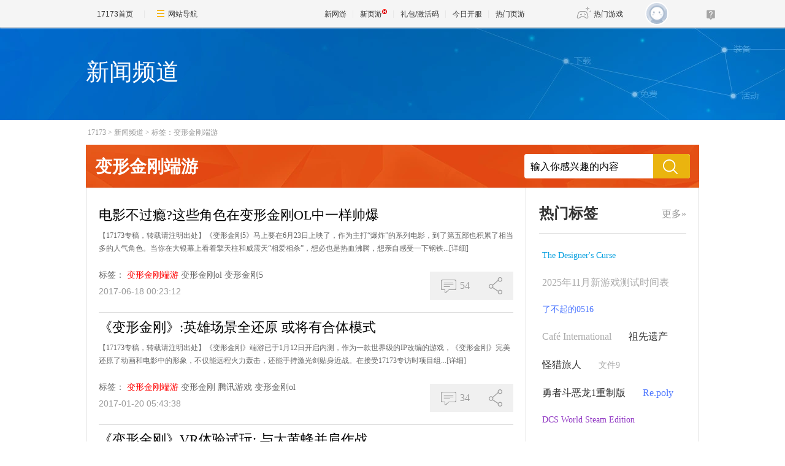

--- FILE ---
content_type: text/html;charset=GBK
request_url: https://news.17173.com/tag/%E5%8F%98%E5%BD%A2%E9%87%91%E5%88%9A%E7%AB%AF%E6%B8%B8
body_size: 6076
content:
<!DOCTYPE html PUBLIC "-//W3C//DTD XHTML 1.0 Transitional//EN" "http://www.w3.org/TR/xhtml1/DTD/xhtml1-transitional.dtd">
<html xmlns="http://www.w3.org/1999/xhtml">
<head>
<meta http-equiv="Content-Type" content="text/html; charset=GBK" />
<meta http-equiv="X-UA-Compatible" content="IE=edge,chrome=1" />
<meta name="robots" content="all" />
<meta name="keywords" content="" />
<!--这里的关键词不能用标签,必须是手写,用半角逗号隔开,不要出现空格-->
<meta name="description" content="" />
<!--这里的关键词不能用标签,必须是手写,用半角逗号隔开,不要出现空格-->
<title>变形金刚端游_新闻频道TAG标签系统_17173.com中国游戏第一门户站</title>












<link rel="dns-prefetch" href="//ue.17173cdn.com/" />
<link type="image/x-icon" rel="icon" href="//ue.17173cdn.com/images/lib/v1/favicon-hd.ico" />
<link type="image/x-icon" rel="shortcut icon" href="//ue.17173cdn.com/images/lib/v1/favicon.ico" />


<script src="//js.17173.com/utils.js?v=0.7.9"></script>
<script src="//ue.17173cdn.com/a/lib/slimemolds/production/js/bootstrap.js"></script>
<script type="text/javascript">
dsm.setConfig({biEnable: true});
window.pandora = {overOldPandora:true}
</script>



<link href="//ue.17173cdn.com/cache/lib/v2/reset-and-utils-1.0.css" rel="stylesheet" rev="stylesheet" media="all" type="text/css" />
<link href="//ue.17173cdn.com/a/seo/tag/css/layout.css" rel="stylesheet" type="text/css" />

<!--为了隐藏页游下的分享信息-->
<style type="text/css">
.footer-wb-in{display:none !important}
</style>

<script type="text/javascript" src="//ue.17173cdn.com/cache/lib/v1/load-1.0_utils-1.0_jquery-1.4.min.js"></script>
<script type="text/javascript" src="//ue.17173cdn.com/cache/lib/v2/ue/commentinfo/commentinfo.js" charset="utf-8"></script>

<!--[if IE 6]>
	<script type="text/javascript" src="//ue.17173cdn.com/cache/lib/v1/ddpng-0.0.8a.min.js"></script>
	<script type="text/javascript">
        DD_belatedPNG.fix('.png');
	</script>
<![endif]-->

<link href="//ue.17173cdn.com/cache/lib/v1/topnav-1.0/global-topbar.css?20250601" rel="stylesheet" type="text/css" id="css-gtp" />



<script type="text/javascript" src="//ue.17173cdn.com/a/lib/vda/seed.js?20231220"></script>


<script type="text/javascript" src="//ue.17173cdn.com/a/lib/v4/pandora2.js?t=20250916"></script>
<script type="text/javascript" src="//ue.17173cdn.com/a/lib/v5/sjs/sjs.js?t=20250714"></script>


<script type="text/javascript" src="//ue.17173cdn.com/a/lib/passport/v7.9.1/js/passport.js"></script>
</head>


<body>
<!-- -->
<div class="wrap">
	<div class="header">
		<div style="height:152px;">
		<div class="con-in">
			<h1 class="tit" style="color: white;">新闻频道</h1>
		</div>
		</div>
	</div>
	<div class="content">
		<div class="con-in">
			<div class="crumb"><a href="http://www.17173.com" target="_blank" title="">17173</a>&gt;<a href="http://news.17173.com" target="_blank" title="">新闻频道</a>&gt;<a href="/tag/%E5%8F%98%E5%BD%A2%E9%87%91%E5%88%9A%E7%AB%AF%E6%B8%B8" target="_blank" title="">标签：变形金刚端游</a></div>
			<div class="search-box">
				<div class="hd">变形金刚端游</div>
				<div class="bd">
					<form action="https://search.17173.com/jsp/news.jsp" accept-charset="utf-8" method="post" name="form1" target="_blank" id="form1">
						<input type="hidden" name="channel" value=""/>
						<input type="hidden" name="kdid" value=""/>
						<label class="label"></label>
						<input type="text" name="keyword" class="txt" value="输入你感兴趣的内容" align="middle" onClick="this.value=''"/>
						<input type="submit" class="btn ico ico-search png" value="" />
					</form>
				</div>
			</div>
			<div class="content-in clearfix">
				<div class="main">
					<ul class="page-list">

						<li class="page-list-con">
							<h2 class="tit"><a href="http://news.17173.com/content/06182017/002312259_1.shtml" target="_blank" title="">电影不过瘾?这些角色在变形金刚OL中一样帅爆</a></h2>
							<p class="con"><span>【17173专稿，转载请注明出处】《变形金刚5》马上要在6月23日上映了，作为主打“爆炸”的系列电影，到了第五部也积累了相当多的人气角色。当你在大银幕上看着擎天柱和威震天“相爱相杀”，想必也是热血沸腾，想亲自感受一下钢铁...</span><a href="http://news.17173.com/content/06182017/002312259_1.shtml" target="_blank" title="" class="more">[详细]</a></p>
							<div class="info">
								<div class="tag">
									<span class="t">标签：</span>
									<a href="http://news.17173.com/tag/%E5%8F%98%E5%BD%A2%E9%87%91%E5%88%9A%E7%AB%AF%E6%B8%B8" target="_blank" title="" class="item">变形金刚端游</a>
									<a href="http://news.17173.com/tag/%E5%8F%98%E5%BD%A2%E9%87%91%E5%88%9Aol" target="_blank" title="" class="item">变形金刚ol</a>
									<a href="http://news.17173.com/tag/%E5%8F%98%E5%BD%A2%E9%87%91%E5%88%9A5" target="_blank" title="" class="item">变形金刚5</a>
								</div>
								<div class="time">2017-06-18 00:23:12</div>
							</div>
							<div class="other">
								<div class="other-item comm-con">
									<a href="http://news.17173.com/content/06182017/002312259_1.shtml#changyan_area" target="_blank" title="" class="other-item-item comm js-comment-item2" data-topicid="10194301_1_10009">
										<span class="box-ico">
											<i class="ico ico-pl"></i>
										</span>
										<span class="js-comment-count">
										0
										</span>
									</a>
								</div>
								<div class="other-item share-con">
									<a href="javascript:;" title="" class="other-item-item share">
										<span class="box-ico">
											<i class="ico ico-fx"></i>
										</span>
									</a>
									<ul class="share-list">
										<li class="item"><a data-shareto="qzone" href="javascript:;" title=""><i class="ico ico-qzone png"></i>QQ空间</a></li>
										<li class="item"><a data-shareto="tsina" href="javascript:;" title=""><i class="ico ico-sina png"></i>新浪微博</a></li>
										<li class="item"><a data-shareto="tqq" href="javascript:;" title=""><i class="ico ico-tx png"></i>腾讯微博</a></li>
										<li class="item"><a data-shareto="sohu" href="javascript:;" title=""><i class="ico ico-sohu png"></i>搜狐微博</a></li>
										<li class="item"><a data-shareto="renren" href="javascript:;" title=""><i class="ico ico-renren png"></i>人人网</a></li>
									</ul>
								</div>
							</div>
						</li>


						<li class="page-list-con">
							<h2 class="tit"><a href="http://news.17173.com/content/01202017/054338197_1.shtml" target="_blank" title="">《变形金刚》:英雄场景全还原 或将有合体模式</a></h2>
							<p class="con"><span>【17173专稿，转载请注明出处】《变形金刚》端游已于1月12日开启内测，作为一款世界级的IP改编的游戏，《变形金刚》完美还原了动画和电影中的形象，不仅能远程火力轰击，还能手持激光剑贴身近战。在接受17173专访时项目组...</span><a href="http://news.17173.com/content/01202017/054338197_1.shtml" target="_blank" title="" class="more">[详细]</a></p>
							<div class="info">
								<div class="tag">
									<span class="t">标签：</span>
									<a href="http://news.17173.com/tag/%E5%8F%98%E5%BD%A2%E9%87%91%E5%88%9A%E7%AB%AF%E6%B8%B8" target="_blank" title="" class="item">变形金刚端游</a>
									<a href="http://news.17173.com/tag/%E5%8F%98%E5%BD%A2%E9%87%91%E5%88%9A" target="_blank" title="" class="item">变形金刚</a>
									<a href="http://news.17173.com/tag/%E8%85%BE%E8%AE%AF%E6%B8%B8%E6%88%8F" target="_blank" title="" class="item">腾讯游戏</a>
									<a href="http://news.17173.com/tag/%E5%8F%98%E5%BD%A2%E9%87%91%E5%88%9Aol" target="_blank" title="" class="item">变形金刚ol</a>
								</div>
								<div class="time">2017-01-20 05:43:38</div>
							</div>
							<div class="other">
								<div class="other-item comm-con">
									<a href="http://news.17173.com/content/01202017/054338197_1.shtml#changyan_area" target="_blank" title="" class="other-item-item comm js-comment-item2" data-topicid="10166662_1_10009">
										<span class="box-ico">
											<i class="ico ico-pl"></i>
										</span>
										<span class="js-comment-count">
										0
										</span>
									</a>
								</div>
								<div class="other-item share-con">
									<a href="javascript:;" title="" class="other-item-item share">
										<span class="box-ico">
											<i class="ico ico-fx"></i>
										</span>
									</a>
									<ul class="share-list">
										<li class="item"><a data-shareto="qzone" href="javascript:;" title=""><i class="ico ico-qzone png"></i>QQ空间</a></li>
										<li class="item"><a data-shareto="tsina" href="javascript:;" title=""><i class="ico ico-sina png"></i>新浪微博</a></li>
										<li class="item"><a data-shareto="tqq" href="javascript:;" title=""><i class="ico ico-tx png"></i>腾讯微博</a></li>
										<li class="item"><a data-shareto="sohu" href="javascript:;" title=""><i class="ico ico-sohu png"></i>搜狐微博</a></li>
										<li class="item"><a data-shareto="renren" href="javascript:;" title=""><i class="ico ico-renren png"></i>人人网</a></li>
									</ul>
								</div>
							</div>
						</li>


						<li class="page-list-con">
							<h2 class="tit"><a href="http://news.17173.com/content/12112016/001059161.shtml" target="_blank" title="">《变形金刚》VR体验试玩: 与大黄蜂并肩作战</a></h2>
							<p class="con"><span>在2016腾讯嘉年华(简称TGC)，黑科技VR体验成为了全场瞩目的焦点，而这其中，具有强大IP影响力的《变形金刚》端游VR体验“变形对抗”则是焦点中的焦点，在体验区前矗立的一尊真人擎天柱COS在现场更是赚足了眼球。此次T...</span><a href="http://news.17173.com/content/12112016/001059161.shtml" target="_blank" title="" class="more">[详细]</a></p>
							<div class="info">
								<div class="tag">
									<span class="t">标签：</span>
									<a href="http://news.17173.com/tag/%E5%8F%98%E5%BD%A2%E9%87%91%E5%88%9A%E7%AB%AF%E6%B8%B8" target="_blank" title="" class="item">变形金刚端游</a>
									<a href="http://news.17173.com/tag/VR%E6%B8%B8%E6%88%8F" target="_blank" title="" class="item">VR游戏</a>
									<a href="http://news.17173.com/tag/VR%E4%BD%93%E9%AA%8C" target="_blank" title="" class="item">VR体验</a>
									<a href="http://news.17173.com/tag/%E5%8F%98%E5%BD%A2%E9%87%91%E5%88%9AVR" target="_blank" title="" class="item">变形金刚VR</a>
								</div>
								<div class="time">2016-12-11 00:10:59</div>
							</div>
							<div class="other">
								<div class="other-item comm-con">
									<a href="http://news.17173.com/content/12112016/001059161.shtml#changyan_area" target="_blank" title="" class="other-item-item comm js-comment-item2" data-topicid="10157913_1_10009">
										<span class="box-ico">
											<i class="ico ico-pl"></i>
										</span>
										<span class="js-comment-count">
										0
										</span>
									</a>
								</div>
								<div class="other-item share-con">
									<a href="javascript:;" title="" class="other-item-item share">
										<span class="box-ico">
											<i class="ico ico-fx"></i>
										</span>
									</a>
									<ul class="share-list">
										<li class="item"><a data-shareto="qzone" href="javascript:;" title=""><i class="ico ico-qzone png"></i>QQ空间</a></li>
										<li class="item"><a data-shareto="tsina" href="javascript:;" title=""><i class="ico ico-sina png"></i>新浪微博</a></li>
										<li class="item"><a data-shareto="tqq" href="javascript:;" title=""><i class="ico ico-tx png"></i>腾讯微博</a></li>
										<li class="item"><a data-shareto="sohu" href="javascript:;" title=""><i class="ico ico-sohu png"></i>搜狐微博</a></li>
										<li class="item"><a data-shareto="renren" href="javascript:;" title=""><i class="ico ico-renren png"></i>人人网</a></li>
									</ul>
								</div>
							</div>
						</li>

					</ul>
					<a href="javascript:;" title="更多" class="more-news" style="display:none;">查看更多<span class="more-arrow">∨</span></a>
				</div>
				<div class="side">
	<div class="mod-tag">
		<div class="mod-tag-hd"><a href="/tag/" target="_blank" title="" class="more" style="display:none;">更多&raquo;</a>热门标签</div>
		<div class="mod-tag-bd" id="relate-key-area">
							<a class="tag-link" href="http://news.17173.com/tag/The+Designer%27s+Curse" target="_blank" title="">The Designer's Curse</a>
				<a class="tag-link" href="http://news.17173.com/tag/2025%E5%B9%B411%E6%9C%88%E6%96%B0%E6%B8%B8%E6%88%8F%E6%B5%8B%E8%AF%95%E6%97%B6%E9%97%B4%E8%A1%A8" target="_blank" title="">2025年11月新游戏测试时间表</a>
				<a class="tag-link" href="http://news.17173.com/tag/%E4%BA%86%E4%B8%8D%E8%B5%B7%E7%9A%840516" target="_blank" title="">了不起的0516</a>
				<a class="tag-link" href="http://news.17173.com/tag/Caf%C3%A9+International" target="_blank" title="">Café International</a>
				<a class="tag-link" href="http://news.17173.com/tag/%E7%A5%96%E5%85%88%E9%81%97%E4%BA%A7" target="_blank" title="">祖先遗产</a>
				<a class="tag-link" href="http://news.17173.com/tag/%E6%80%AA%E7%8C%8E%E6%97%85%E4%BA%BA" target="_blank" title="">怪猎旅人</a>
				<a class="tag-link" href="http://news.17173.com/tag/%E6%96%87%E4%BB%B69" target="_blank" title="">文件9</a>
				<a class="tag-link" href="http://news.17173.com/tag/%E5%8B%87%E8%80%85%E6%96%97%E6%81%B6%E9%BE%991%E9%87%8D%E5%88%B6%E7%89%88" target="_blank" title="">勇者斗恶龙1重制版</a>
				<a class="tag-link" href="http://news.17173.com/tag/Re.poly" target="_blank" title="">Re.poly</a>
				<a class="tag-link" href="http://news.17173.com/tag/DCS+World+Steam+Edition" target="_blank" title="">DCS World Steam Edition</a>
				<a class="tag-link" href="http://news.17173.com/tag/%E5%8F%99%E4%BA%8B%E4%BA%8B%E4%BB%B6" target="_blank" title="">叙事事件</a>
				<a class="tag-link" href="http://news.17173.com/tag/Warman" target="_blank" title="">Warman</a>
				<a class="tag-link" href="http://news.17173.com/tag/2025%E5%B9%B411%E6%9C%88%E7%83%AD%E9%97%A8%E6%B8%B8%E6%88%8F%E6%B5%8B%E8%AF%95%E7%9B%98%E7%82%B9" target="_blank" title="">2025年11月热门游戏测试盘点</a>
				<a class="tag-link" href="http://news.17173.com/tag/%E4%BC%97%E5%BF%97%E6%88%90%E5%9F%8E%E6%8A%97%E5%83%B5%E5%B0%B8" target="_blank" title="">众志成城抗僵尸</a>
				<a class="tag-link" href="http://news.17173.com/tag/%E5%86%B0%E6%B1%BD%E6%97%B6%E4%BB%A32%E7%90%86%E6%83%B3%E5%9B%BD%E5%BB%BA%E9%80%A0%E8%80%85%E7%8E%A9%E6%B3%95%E8%A7%A3%E6%9E%90" target="_blank" title="">冰汽时代2理想国建造者玩法解析</a>
				<a class="tag-link" href="http://news.17173.com/tag/Sinister+Halloween" target="_blank" title="">Sinister Halloween</a>
				<a class="tag-link" href="http://news.17173.com/tag/%E7%8C%8E%E6%9D%80%E5%B7%A8%E4%BA%BA%E7%9A%84%E6%B8%B8%E6%88%8F" target="_blank" title="">猎杀巨人的游戏</a>
				<a class="tag-link" href="http://news.17173.com/tag/%E5%A4%96%E9%AA%A8%E9%AA%BC%E6%9C%BA%E7%94%B2" target="_blank" title="">外骨骼机甲</a>
				<a class="tag-link" href="http://news.17173.com/tag/%E5%93%AA%E5%90%92%E5%90%8E%E4%BC%A0" target="_blank" title="">哪吒后传</a>
				<a class="tag-link" href="http://news.17173.com/tag/%E5%B4%9B%E8%B5%B7%E7%9A%84%E4%B8%96%E7%95%8C" target="_blank" title="">崛起的世界</a>
				<a class="tag-link" href="http://news.17173.com/tag/%E4%B8%80%E5%B0%8F%E6%97%B6%E4%BA%BA%E7%94%9F" target="_blank" title="">一小时人生</a>
				<a class="tag-link" href="http://news.17173.com/tag/%E8%85%BE%E8%AE%AF%E6%9C%AA%E4%B8%8A%E7%BA%BF%E5%B0%84%E5%87%BB%E6%B8%B8%E6%88%8F%E7%9B%98%E7%82%B9" target="_blank" title="">腾讯未上线射击游戏盘点</a>
				<a class="tag-link" href="http://news.17173.com/tag/%E5%B0%8F%E5%A6%96%E8%BF%9E%E8%90%8C" target="_blank" title="">小妖连萌</a>
				<a class="tag-link" href="http://news.17173.com/tag/%E5%8F%8C%E4%BA%BA%E6%8A%AC%E6%A3%BA" target="_blank" title="">双人抬棺</a>
				<a class="tag-link" href="http://news.17173.com/tag/%E8%85%BE%E8%AE%AF%E5%B0%84%E5%87%BB%E6%B8%B8%E6%88%8F%E5%86%85%E5%8D%B7%E7%8E%B0%E7%8A%B6" target="_blank" title="">腾讯射击游戏内卷现状</a>
				<a class="tag-link" href="http://news.17173.com/tag/%E5%8D%8A%E4%BA%BA%E9%A9%AC%E4%B9%8B%E6%98%9F" target="_blank" title="">半人马之星</a>
				<a class="tag-link" href="http://news.17173.com/tag/%E7%90%86%E6%83%B3%E5%9B%BD%E5%BB%BA%E9%80%A0%E8%80%85" target="_blank" title="">理想国建造者</a>
				<a class="tag-link" href="http://news.17173.com/tag/Gatewalkers" target="_blank" title="">Gatewalkers</a>
				<a class="tag-link" href="http://news.17173.com/tag/Chernobyl+Liquidators+Simulator" target="_blank" title="">Chernobyl Liquidators Simulator</a>
				<a class="tag-link" href="http://news.17173.com/tag/%E5%86%B0%E6%B1%BD%E6%97%B6%E4%BB%A32%E7%A0%B4%E7%A2%8E%E7%90%86%E6%83%B3%E5%9B%BDDLC%E4%BB%80%E4%B9%88%E6%97%B6%E5%80%99%E4%B8%8A%E7%BA%BF" target="_blank" title="">冰汽时代2破碎理想国DLC什么时候上线</a>

		</div>
	</div>
</div>
			</div>
		</div>
	</div>
</div>
<script type="text/javascript" src="//ue.17173cdn.com/a/seo/tag/js/key-random.js"></script>
<script type="text/javascript" src="//ue.17173cdn.com/a/seo/tag/js/share.js"></script>
<!--[if IE 6]>
<script type="text/javascript">
	$('.more-news').click(function(){
		$(window).scrollTop(2600)
	})
</script>
<![endif]-->
<script type="text/javascript">
$('.side .more').show();

$('.tag').each(function(){
	$(this).find('a:first').css('color', 'red');
})


if ($('.page-list-con').length > 15) {
    $('.page-list-con:gt(14)').hide();
    $('.more-news').show().click(function() {
        if ($('.page-list-con:gt(14)').is(':hidden')) {
            $('.page-list-con:gt(14)').show();
            $(this).html('收起<span class="more-arrow">∧</span>')
        } else {
            $('.page-list-con:gt(14)').hide();
            $(this).html('查看更多<span class="more-arrow">∨</span>')
        }
    })
}

if ($(".share-con").length > 0) {
    (function() {
        $('.share-con').each(function() {
            $(this).find('.share').mouseenter(function() {
                $(this).addClass('current');
                $(this).siblings('.share-list').show();
            });
            $(this).mouseleave(function() {
                $(this).find('.share').removeClass('current');
                $(this).find('.share-list').hide();
            })
        })
    })();
}

(function() {
    var $backToTopEle = $('<div class="backtop"><a href="#" title="" class="item"><i class="ico ico-top png"></i><span class="txt">\u56de\u9876\u90e8</span></a></div>').appendTo($(".wrap")).click(function() {
        $("html, body").animate({
            scrollTop: 0
        }, 120);
    }),
        $backToTopFun = function() {
            var st = $(document).scrollTop(),
                winh = $(window).height();
            (st > 0) ? $backToTopEle.show() : $backToTopEle.hide();
            //IE6下的定位
            if (!window.XMLHttpRequest) {
                $backToTopEle.css("top", st + winh - 385);
            }
        };
    $(window).bind("scroll", $backToTopFun);
})();

if ($(".page-list-con").length > 0) {
    (function() {
        $('.page-list-con').each(function() {
            $(this).hover(function() {
                $(this).addClass('on');
            }, function() {
                $(this).removeClass('on');
            });
        })
    })();
}


//获取评论数
var commentInfo2 = new CommentInfo({
    commentItem: '.js-comment-item2',
    commentType: 2
});
commentInfo2.init();

//分享
$('.share-list li a').click(function(e) {
    var $title = $(this).parents('.page-list-con').find('.tit a'),
        title = $title.text(),
        url = $title.attr('href'),
        to = $(this).attr('data-shareto');
    window.shareObj = {
        title: title,
        url: url
    }
    share_to(to);
})

</script>

<div class="global-footer">
	<a href="http://about.17173.com/" target="_blank">&#x5173;&#x4E8E;17173</a> |
	<a href="http://about.17173.com/join-us.shtml" target="_blank">&#x4EBA;&#x624D;&#x62DB;&#x8058;</a> |
	<a href="http://marketing.17173.com" target="_blank">&#x5E7F;&#x544A;&#x670D;&#x52A1;</a> |
	<a href="http://about.17173.com/business-cooperate.shtml" target="_blank">&#x5546;&#x52A1;&#x6D3D;&#x8C08;</a> |
	<a href="http://about.17173.com/contact-us.shtml" target="_blank">&#x8054;&#x7CFB;&#x65B9;&#x5F0F;</a> |
	<a href="https://club.17173.com/help" target="_blank">&#x5BA2;&#x670D;&#x4E2D;&#x5FC3;</a> |
	<a href="http://about.17173.com/site-map.shtml" target="_blank">&#x7F51;&#x7AD9;&#x5BFC;&#x822A;</a> <br />
	<span class="copyright">Copyright &copy; 2001-2025 17173. All rights reserved.</span>
</div>
<script type="text/javascript">
(function() {
    if (/Android|iPhone|SymbianOS|Windows Phone|iPod/gi.test(navigator.userAgent) && window.$) {
        $('.global-footer a:last').after(' | <a href="javascript:;" onclick="var date = new Date();date.setTime(date.getTime() - 10086);document.cookie = \'__stay_on_pc=1;domain=.17173.com;path=/; expires=\' + date.toUTCString() + \';\';location.hash=\'\';location.reload(true);">\u79fb\u52a8\u7248</a>');
    }
})()
</script>





<script type="text/javascript" src="//ue.17173cdn.com/a/lib/topbar/v3/js/index.js?20250601"></script>





<script type="text/javascript" src="//www.17173.com/2014/new/shouyoushanwan.js"></script>



<script type="text/javascript">advConfigs.loadConfigFile('https://s.17173cdn.com/global/global.js');
advConfigs.loadConfigFile('https://ue.17173cdn.com/a/lib/vda/routes/global.js');</script>


<script type="text/javascript" src="//js.17173.com/ping.js?v=3.0"></script>
<script type="text/javascript">
(function(){try{var gameCode;if(window.article){gameCode=window.article.gamecode}else if(window.pageinfo){gameCode=window.pageinfo.gameCode}if(window.ued&&window.ued.bi&&window.ued.bi.setGameCode){ued.bi.setGameCode(gameCode)}}catch(e){console.log(e)}})()
</script>


<script type="text/javascript" src="//ue.17173cdn.com/cache/lib/v2/odvmonitor/lp.min.js"></script>
<script type="text/javascript" src="//ue.17173cdn.com/a/lib/global/weixinsdk.js?v=43"></script>
<script type="text/javascript" src="//ue.17173cdn.com/a/module/tg-widget/source/content-pageview/v0.1/index.js"></script>
<script type="text/javascript">var helpTimerFlag=false;setTimeout(function(){helpTimerFlag=true},3000);var helpSucFun=function(){if(document.querySelectorAll('[href*="club.17173.com/help"]')){for(var i=0;i<document.querySelectorAll('[href*="club.17173.com/help"]').length;i++){document.querySelectorAll('[href*="club.17173.com/help"]')[i].setAttribute("href","https://club.17173.com/help?customInfo="+encodeURIComponent(location.href))}}};var helpTimer=setInterval(function(){if(document.querySelector(".topbar-help-link")){helpSucFun();clearInterval(helpTimer)}else{if(helpTimerFlag){helpSucFun();clearInterval(helpTimer)}}},50);</script>

<script type="text/javascript">
	advConfigs.loadConfigFile('//s.17173cdn.com/qiyu/index.js');
</script>
<script type="text/javascript">Passport.defaultOption.mobileBindOn=false</script>
</body>
</html>


--- FILE ---
content_type: text/css; charset=utf-8
request_url: https://ue.17173cdn.com/a/seo/tag/css/layout.css
body_size: 1307
content:
body{font-family:"Microsoft YaHei";min-width:1000px;}

.box-ico{display:inline-block;overflow:hidden;vertical-align:middle;}
.ico{display:inline-block;background:url(//ue3.17173cdn.com/a/seo/tag/img/ico.png) no-repeat;vertical-align:middle;}
.box-ico .ico{_background:none; _filter:progid:DXImageTransform.Microsoft.AlphaImageLoader(enabled=true,sizingMethod=crop,src='//ue3.17173cdn.com/a/seo/tag/img/ico.png');}
.ico-search{width:30px;height:30px;background-position:15px 8px;}
.ico-top{width:28px;height:26px;background-position:0 -50px;}
.ico-pl{width:30px;height:24px;background-position:0 -100px;_margin-top:-100px;_padding-top:100px;}
.ico-fx{width:26px;height:30px;background-position:0 -150px;_margin-top:-150px;_padding-top:150px;}

.ico-qzone{width:26px;height:24px;background-position:0 -200px;}
.ico-sina{width:26px;height:24px;background-position:-30px -200px;}
.ico-tx{width:26px;height:24px;background-position:0 -230px;}
.ico-sohu{width:26px;height:24px;background-position:-30px -230px;}
.ico-renren{width:26px;height:24px;background-position:0 -260px;}

a:hover .ico-pl{background-position:-30px -100px;_margin-left:-30px;_padding-left:30px;}
a:hover .ico-fx,.current .ico-fx{background-position:-30px -150px;_margin-left:-30px;_padding-left:30px;}

.con-in{width:1000px;margin:0 auto;}
.header{height:152px;background:url(//ue3.17173cdn.com/a/seo/tag/img/bg.jpg) no-repeat;}
.header .tit{font-size:38px;padding-top:45px;}
.header .tit a{color:#fff;}
.header .tit a:hover{ text-decoration:underline;}

.crumb{height:40px;line-height:40px;font-size:12px;}
.crumb,.crumb a{color:#999;}
.crumb a{padding:0 3px;}
.crumb a:hover{ text-decoration:underline;}

.search-box{ width:970px;height:40px;padding:15px;background:url(//ue3.17173cdn.com/a/seo/tag/img/tit1.jpg) no-repeat;position:relative;}

.search-box .hd{float:left;font-size:28px;font-weight:bold;color:#fff;}
.search-box .bd{position:absolute;right:15px;top:15px;background:#fff;padding-right:60px;-moz-border-radius: 4px;-webkit-border-radius: 4px;border-radius:4px;height:40px;overflow:hidden;}
.search-box form{overflow:hidden;}

.search-box .txt{background:none;border:none;padding:0 10px;height:42px;line-height:42px;overflow:hidden;}
.search-box .btn{position:absolute;position:absolute;width:60px;height:42px;right:0;top:0;z-index:1;border:none;cursor:pointer;background-color:#eab40f;-moz-border-radius:0 4px 4px 0;-webkit-border-radius:0 4px 4px 0;border-radius:0 4px 4px 0;overflow:hidden;}
.search-box .btn:hover{background-color:#ff9125;}

.content-in{border:1px solid #ddd;}
.content-in .main{width:716px;border-right:1px solid #ddd;float:left}
.content-in .side{width:280px;float:right;}
.mod-tag{padding:20px;}
.mod-tag .mod-tag-hd{font-size:24px;font-weight:bold;color:#333;border-bottom:1px solid #ddd;padding-bottom:10px;line-height:1.8em;}
.mod-tag-hd .more{float:right;font-size:16px;color:#999;font-weight:normal;}
.mod-tag-hd .more:hover{ text-decoration:underline;}
.mod-tag .mod-tag-bd{padding:15px 0;overflow:hidden;*zoom:1;}
.mod-tag .mod-tag-hd .imp{color:#e40101;}
.tag-link{display:inline-block;margin:7px 14px 7px 0;padding:0 5px;font-size:16px;line-height:2em;color:#333;}
.tag-link:hover{background-color:#0078d6;color:#fff;}
.cor1{color:#e40101}
.cor2{color:#e46e05}
.cor3{color:#029edf}
.cor4{color:#666}
.cor5{color:#333}
.cor6{color:#9037c3}
.cor7{color:#00b611}
.cor8{color:#4d77ff}
.cor9{color:#aaa}
.bsize{font-size:20px;}
.msize{font-size:16px;}
.ssize{font-size:14px;}

.page-list{padding:20px;line-height:170%;}
.page-list-con {padding:10px 0;position:relative;border-bottom:1px solid #ddd;*zoom:1;z-index:10;}
.page-list .on{z-index:100;}
.page-list-con .tit a{font-size:22px;color:#000;}
.page-list-con .tit a:hover{ text-decoration:underline;color:#e40101;}
.page-list-con .con{font-family:'SimSun';font-size:12px;color:#666;padding:10px 0;line-height:1.8em}
.page-list-con .con a{color:#666;}
.page-list-con .con a:hover{ text-decoration:underline;}
.page-list-con .info{padding:10px 170px 10px 0;font-size:14px;}
.page-list-con .info .tag{font-family:'SimSun';color:#666; line-height: 22px; padding:2px 0;}
.page-list-con .info .tag a{color:#666;}
.page-list-con .info .tag a:hover{color:#e40101;}
.page-list-con .info .time{font-family:Arial, Helvetica;color:#999;}
.page-list-con .other{*width:170px;position:absolute;bottom:20px;right:0;}
.page-list-con .other-item{float:left;}
.page-list-con .comm-con{*width:65%;}
.page-list-con .share-con{*width:30%;}
.page-list-con .other-item .other-item-item {background-color:#f0f0f0;display:block;height:30px;line-height:30px;padding:8px 15px;color:#999;}
.page-list-con .other-item .other-item-item:hover,.page-list-con .other-item .current{background-color:#0b82d6;color:#fff;}
.page-list-con .share-list{display:none;background-color:#fff;border:1px solid #ececec;position:absolute;font-size:14px;}
.page-list-con .share-list a{width:100px;color:#666;display:block;padding:2px 5px;}
.page-list-con .share-list a .ico{margin-right:10px;}
.page-list-con .share-list a:hover{background-color:#f5f5f5;}

.more-news{margin:20px;display:block;text-align:center;font-size:24px;line-height:2em;color:#999;background-color:#f0f0f0;*zoom:1;}
.more-news:hover{color:#fff;background-color:#0b82d6;}
.more-arrow{font-size:18px;font-weight:bold;font-family:Arial; vertical-align:middle;}


.backtop{display:none;position:fixed;z-index:650;right:20px;bottom:50px;_position:absolute;}
.backtop .item{display:block;width:70px;height:60px;padding-top:10px;text-align:center;color:#fff;background-color:#b4b4b4;-moz-border-radius: 4px;-webkit-border-radius: 4px;border-radius:4px;}
.backtop .item:hover{background-color:#717171;}
.backtop .txt{display:block;}

--- FILE ---
content_type: text/plain;charset=UTF-8
request_url: https://comment2.17173.com/front/comment/sums.do?callback=jsonp1762103440390&sids=10194301_1_10009%2C10166662_1_10009%2C10157913_1_10009
body_size: -268
content:
jsonp1762103440390({"data":{"10166662_1_10009":{"totalCount":0},"10157913_1_10009":{"totalCount":0},"10194301_1_10009":{"totalCount":0}},"errors":[],"fieldErrors":{},"messages":[],"result":"success"})

--- FILE ---
content_type: text/javascript; charset=utf-8
request_url: https://ue.17173cdn.com/a/lib/vda/sources/ad17173finalrightbottom/v1-1/production.js?001
body_size: 1260
content:
!function(t) {
    function i(o) {
        if (n[o]) return n[o].exports;
        var e = n[o] = {
            "i": o,
            "l": !1,
            "exports": {}
        };
        return t[o].call(e.exports, e, e.exports, i), e.l = !0, e.exports;
    }
    var n = {};
    i.m = t, i.c = n, i.d = function(t, n, o) {
        i.o(t, n) || Object.defineProperty(t, n, {
            "configurable": !1,
            "enumerable": !0,
            "get": o
        });
    }, i.n = function(t) {
        var n = t && t.__esModule ? function() {
            return t["default"];
        } : function() {
            return t;
        };
        return i.d(n, "a", n), n;
    }, i.o = function(t, i) {
        return Object.prototype.hasOwnProperty.call(t, i);
    }, i.p = "", i(i.s = 0);
}([ function(t, i, n) {
    "use strict";
    var o = n(1), e = function(t, i) {
        window._jc_ping = window._jc_ping || [], _jc_ping.push([ "_trackBlockClick", "eEFB3y", JSON.stringify({
            "name": "新闻终极页右侧下部通发按钮广告",
            "url": i,
            "pageurl": window.location.href,
            "type": t
        }) ]);
    };
    adv.AdBase.extend("Ad17173FinalRightBottom", {
        "init": function(t) {
            this.base(t), this.advEl = $("#side,.side,.zq-side,.sub-area-c2,.side-right-1,.content-two-column .sidebar,.content1-c .main-right,.content-final .meun_l,.content1 .main-right,.content-final .col-30 .col-in"), 
            this.emit(adv.ENUM.EVENTS.inited);
        },
        "setup": function(t) {
            var i = t.games;
            /\/list\/ycxw\//gi.test(location.href) && this.getParam("2345") && i.find(function(t) {
                return 2 == t.type;
            }) ? this.data = i.find(function(t) {
                return 2 == t.type;
            }) : this.data = i.find(function(t) {
                return 1 == t.type;
            }), this.emit(adv.ENUM.EVENTS.setuped);
        },
        "getParam": function(t) {
            for (var i = /([^&=]+)=([^&]*)/g, n = [], o = void 0; o = i.exec(window.location.search); ) n.push(decodeURIComponent(o[2]));
            return n.includes(t);
        },
        "bindEvent": function() {
            $(".right-bottom-close").click(function() {
                $(".tg-final-right-bottom").hide();
            }), $(window).scroll(function() {
                $(window).scrollTop() >= $(".tg-final-right-bottom").offset().top + 80 ? $(".tg-final-right-bottom-con").addClass("fixed") : $(".tg-final-right-bottom-con").removeClass("fixed");
            }), e("pv", ""), $(".tg-final-right-bottom a").click(function() {
                e("click", $(this).attr("href"));
            }), window.ued && window.ued.emitter && window.ued.emitter.fire("ad_ad17173finalrightbottom");
        },
        "play": function() {
            0 != this.advEl.length && this.data && (this.advEl.append(adv.razor(o, this.data)), 
            this.bindEvent(), this.emit(adv.ENUM.EVENTS.played));
        }
    });
}, function(t, i) {
    t.exports = '<style>.tg-final-right-bottom{position:relative;z-index:55;}.tg-final-right-bottom .con{display: block;}.tg-final-right-bottom-con.fixed{position: fixed !important;top:50px;}.right-bottom-close{position:absolute;z-index:120;right:6px;top:6px;background:rgba(0,0,0,.5);border-radius:50%; color:#fff;width:22px;height:22px;line-height:22px; font-weight: bold;font-family: Simsun;font-size: 18px;text-align: center;cursor:pointer;}.mod-17173app-qrcode{display: none;}.tg-final-right-bottom-con img{max-width: 365px;text-align: center;}</style>\r\n\r\n<div class="tg-final-right-bottom">\r\n    <div class="tg-final-right-bottom-con">\r\n        <div class="right-bottom-close">×</div>\r\n        <a href="@link" target="_blank" class="con">\r\n            <img src="@img" alt="" width="100%" height="auto">\r\n        </a>\r\n    </div>\r\n</div>';
} ]);

--- FILE ---
content_type: text/javascript; charset=utf-8
request_url: https://ue.17173cdn.com/a/module/tg-widget/source/gamesuggest/v1/index.js?v=2171
body_size: 5749
content:
!function(e){var r={};function o(t){if(r[t])return r[t].exports;var n=r[t]={i:t,l:!1,exports:{}};return e[t].call(n.exports,n,n.exports,o),n.l=!0,n.exports}o.m=e,o.c=r,o.d=function(t,n,e){o.o(t,n)||Object.defineProperty(t,n,{enumerable:!0,get:e})},o.r=function(t){"undefined"!=typeof Symbol&&Symbol.toStringTag&&Object.defineProperty(t,Symbol.toStringTag,{value:"Module"}),Object.defineProperty(t,"__esModule",{value:!0})},o.t=function(n,t){if(1&t&&(n=o(n)),8&t)return n;if(4&t&&"object"==typeof n&&n&&n.__esModule)return n;var e=Object.create(null);if(o.r(e),Object.defineProperty(e,"default",{enumerable:!0,value:n}),2&t&&"string"!=typeof n)for(var r in n)o.d(e,r,function(t){return n[t]}.bind(null,r));return e},o.n=function(t){var n=t&&t.__esModule?function(){return t.default}:function(){return t};return o.d(n,"a",n),n},o.o=function(t,n){return Object.prototype.hasOwnProperty.call(t,n)},o.p="//ue.17173cdn.com/module/m/news-list/2021/",o(o.s=23)}([function(t,n,e){var r=e(6);t.exports=function(t){if(!r(t))throw TypeError(t+" is not an object!");return t}},function(t,n,e){t.exports=!e(2)(function(){return 7!=Object.defineProperty({},"a",{get:function(){return 7}}).a})},function(t,n){t.exports=function(t){try{return!!t()}catch(t){return!0}}},function(t,n){var e=t.exports="undefined"!=typeof window&&window.Math==Math?window:"undefined"!=typeof self&&self.Math==Math?self:Function("return this")();"number"==typeof __g&&(__g=e)},function(t,n,e){var i=e(3),u=e(8),a=e(30),c=e(18)("src"),r=e(31),o="toString",l=(""+r).split(o);e(9).inspectSource=function(t){return r.call(t)},(t.exports=function(t,n,e,r){var o="function"==typeof e;o&&(a(e,"name")||u(e,"name",n)),t[n]!==e&&(o&&(a(e,c)||u(e,c,t[n]?""+t[n]:l.join(String(n)))),t===i?t[n]=e:r?t[n]?t[n]=e:u(t,n,e):(delete t[n],u(t,n,e)))})(Function.prototype,o,function(){return"function"==typeof this&&this[c]||r.call(this)})},function(t,n,e){var r=e(19)("wks"),o=e(18),i=e(3).Symbol,u="function"==typeof i;(t.exports=function(t){return r[t]||(r[t]=u&&i[t]||(u?i:o)("Symbol."+t))}).store=r},function(t,n){t.exports=function(t){return"object"==typeof t?null!==t:"function"==typeof t}},function(t,n,e){"use strict";var r=e(0);t.exports=function(){var t=r(this),n="";return t.global&&(n+="g"),t.ignoreCase&&(n+="i"),t.multiline&&(n+="m"),t.unicode&&(n+="u"),t.sticky&&(n+="y"),n}},function(t,n,e){var r=e(17),o=e(29);t.exports=e(1)?function(t,n,e){return r.f(t,n,o(1,e))}:function(t,n,e){return t[n]=e,t}},function(t,n){var e=t.exports={version:"2.6.10"};"number"==typeof __e&&(__e=e)},function(t,n){t.exports=function(t){if(null==t)throw TypeError("Can't call method on  "+t);return t}},function(t,n,e){var r=e(12),o=Math.min;t.exports=function(t){return 0<t?o(r(t),9007199254740991):0}},function(t,n){var e=Math.ceil,r=Math.floor;t.exports=function(t){return isNaN(t=+t)?0:(0<t?r:e)(t)}},function(t,n,e){"use strict";var r=e(37)(!0);t.exports=function(t,n,e){return n+(e?r(t,n).length:1)}},function(t,n,e){"use strict";var o=e(20),i=RegExp.prototype.exec;t.exports=function(t,n){var e=t.exec;if("function"==typeof e){var r=e.call(t,n);if("object"!=typeof r)throw new TypeError("RegExp exec method returned something other than an Object or null");return r}if("RegExp"!==o(t))throw new TypeError("RegExp#exec called on incompatible receiver");return i.call(t,n)}},function(t,n,e){"use strict";e(38);var f=e(4),s=e(8),p=e(2),d=e(10),v=e(5),g=e(16),x=v("species"),h=!p(function(){var t=/./;return t.exec=function(){var t=[];return t.groups={a:"7"},t},"7"!=="".replace(t,"$<a>")}),y=function(){var t=/(?:)/,n=t.exec;t.exec=function(){return n.apply(this,arguments)};var e="ab".split(t);return 2===e.length&&"a"===e[0]&&"b"===e[1]}();t.exports=function(e,t,n){var r=v(e),i=!p(function(){var t={};return t[r]=function(){return 7},7!=""[e](t)}),o=i?!p(function(){var t=!1,n=/a/;return n.exec=function(){return t=!0,null},"split"===e&&(n.constructor={},n.constructor[x]=function(){return n}),n[r](""),!t}):void 0;if(!i||!o||"replace"===e&&!h||"split"===e&&!y){var u=/./[r],a=n(d,r,""[e],function(t,n,e,r,o){return n.exec===g?i&&!o?{done:!0,value:u.call(n,e,r)}:{done:!0,value:t.call(e,n,r)}:{done:!1}}),c=a[0],l=a[1];f(String.prototype,e,c),s(RegExp.prototype,r,2==t?function(t,n){return l.call(t,this,n)}:function(t){return l.call(t,this)})}}},function(t,n,e){"use strict";var r,o,u=e(7),a=RegExp.prototype.exec,c=String.prototype.replace,i=a,l="lastIndex",f=(r=/a/,o=/b*/g,a.call(r,"a"),a.call(o,"a"),0!==r[l]||0!==o[l]),s=void 0!==/()??/.exec("")[1];(f||s)&&(i=function(t){var n,e,r,o,i=this;return s&&(e=new RegExp("^"+i.source+"$(?!\\s)",u.call(i))),f&&(n=i[l]),r=a.call(i,t),f&&r&&(i[l]=i.global?r.index+r[0].length:n),s&&r&&1<r.length&&c.call(r[0],e,function(){for(o=1;o<arguments.length-2;o++)void 0===arguments[o]&&(r[o]=void 0)}),r}),t.exports=i},function(t,n,e){var r=e(0),o=e(26),i=e(28),u=Object.defineProperty;n.f=e(1)?Object.defineProperty:function(t,n,e){if(r(t),n=i(n,!0),r(e),o)try{return u(t,n,e)}catch(t){}if("get"in e||"set"in e)throw TypeError("Accessors not supported!");return"value"in e&&(t[n]=e.value),t}},function(t,n){var e=0,r=Math.random();t.exports=function(t){return"Symbol(".concat(void 0===t?"":t,")_",(++e+r).toString(36))}},function(t,n,e){var r=e(9),o=e(3),i="__core-js_shared__",u=o[i]||(o[i]={});(t.exports=function(t,n){return u[t]||(u[t]=void 0!==n?n:{})})("versions",[]).push({version:r.version,mode:e(32)?"pure":"global",copyright:"© 2019 Denis Pushkarev (zloirock.ru)"})},function(t,n,e){var o=e(21),i=e(5)("toStringTag"),u="Arguments"==o(function(){return arguments}());t.exports=function(t){var n,e,r;return void 0===t?"Undefined":null===t?"Null":"string"==typeof(e=function(t,n){try{return t[n]}catch(t){}}(n=Object(t),i))?e:u?o(n):"Object"==(r=o(n))&&"function"==typeof n.callee?"Arguments":r}},function(t,n){var e={}.toString;t.exports=function(t){return e.call(t).slice(8,-1)}},function(t,n){t.exports=function(t){if("function"!=typeof t)throw TypeError(t+" is not a function!");return t}},function(t,n,e){"use strict";e.r(n);var r,o,i,u,a,c;e(24),e(33),e(34),e(35),e(41),e(42);function l(t){window.ued&&window.ued.emitter&&t&&window.ued.emitter.fire("TGGAMESSUGGEST",t)}function f(t,n){var e=window._jc_ping||[],r={pv:{key:"7z2Qnm",tag:"allpage"},huifan:{key:"7z2Qnm",tag:"huifan_".concat(n)}};e.push(["_trackBlockClick",r[t].key,r[t].tag])}function s(){r.contentWindow.postMessage(JSON.stringify({type:"get",key:c,storage:"localStorage"}),"https://newgame.17173.com")}function p(t){var n={};try{n=JSON.parse(t.data)}catch(t){}if("https://newgame.17173.com"===t.origin&&n.key===c){n.value&&f("huifan",o),n.value=JSON.parse(n.value||"{}");var e=document.cookie.match(/SUV=(\d+)/);n.value.data||(n.value.data={uuid:"xxxxxxxx-xxxx-4xxx-yxxx-xxxxxxxxxxxx".replace(/[xy]/g,function(t){var n=16*Math.random()|0;return("x"==t?n:3&n|8).toString(16)})}),!n.value.data.suv&&e&&(n.value.data.suv=e[1]),!n.value.data.uid&&window.Passport&&(n.value.data.uid=window.Passport.data("uid")),n.value.data.latesttime=(new Date).getTime(),n.value.data.referrer=encodeURIComponent(document.referrer),n.value.data.pageurl=encodeURIComponent(location.href),n.value.data.game=o,n.value[o]=n.value[o]?parseInt(n.value[o])+1:1,l(n.value),t.source.postMessage(JSON.stringify({type:"set",key:c,value:JSON.stringify(n.value),storage:"localStorage"}),"https://newgame.17173.com")}else l(null)}i=i||window.jQuery,u="dnf.20011,poe.11382,wow.121,xyq.118,lol.10898,aion.10243,tl.10095,bns.10807,jx3,10268,ff14.11057,gw2.10613,zhuxian.10389,xjzj.11980,mu.60,hs.1000046,wot.11290,sw.11302,d3.11521,asktao.1300,moyu.1058,nz.11590,9yin.10917,cr.4041333,mxd.1266,wows.11722,dota2.11681,gjol.11857,cf.10345,qn.10962,bo.115,mir.34,ow.1000380,csgo.1000513,xy.43,tx3.20069,m3guo2.1000400",a=location.host.split("17173.com")[0],c="20211119-TG-GAMES-SUGGEST",o=/\/z\//.test(location.href)?location.href.match(/\/z\/[a-z]+/)[0]:window.location.hostname.split(".")[0],o=window.ued&&window.ued.gameCode?window.ued.gameCode:o,o=-1<u.indexOf(a)?u.split(a)[1].split(",")[0]:o,o=window.pageinfo&&window.pageinfo.gameCode?window.pageinfo.gameCode:o,(o=window.article&&window.article.gamecode?window.article.gamecode:o)?(f("pv"),(r=document.createElement("iframe")).setAttribute("style","position:fixed;margin:0;padding:0;width:1px;height:1px;border:0"),window.addEventListener?(r.onload=s,window.addEventListener("message",p,!1)):window.attachEvent&&(r.attachEvent("onload",s),window.attachEvent("onmessage",p,!1)),r.src="https://newgame.17173.com/info/20211116/crossls.shtml?v=".concat(""+(new Date).getDate()+(new Date).getHours()),document.body.appendChild(r)):l(null)},function(t,n,e){"use strict";e(25);function r(t){e(4)(RegExp.prototype,a,t,!0)}var o=e(0),i=e(7),u=e(1),a="toString",c=/./[a];e(2)(function(){return"/a/b"!=c.call({source:"a",flags:"b"})})?r(function(){var t=o(this);return"/".concat(t.source,"/","flags"in t?t.flags:!u&&t instanceof RegExp?i.call(t):void 0)}):c.name!=a&&r(function(){return c.call(this)})},function(t,n,e){e(1)&&"g"!=/./g.flags&&e(17).f(RegExp.prototype,"flags",{configurable:!0,get:e(7)})},function(t,n,e){t.exports=!e(1)&&!e(2)(function(){return 7!=Object.defineProperty(e(27)("div"),"a",{get:function(){return 7}}).a})},function(t,n,e){var r=e(6),o=e(3).document,i=r(o)&&r(o.createElement);t.exports=function(t){return i?o.createElement(t):{}}},function(t,n,e){var o=e(6);t.exports=function(t,n){if(!o(t))return t;var e,r;if(n&&"function"==typeof(e=t.toString)&&!o(r=e.call(t)))return r;if("function"==typeof(e=t.valueOf)&&!o(r=e.call(t)))return r;if(!n&&"function"==typeof(e=t.toString)&&!o(r=e.call(t)))return r;throw TypeError("Can't convert object to primitive value")}},function(t,n){t.exports=function(t,n){return{enumerable:!(1&t),configurable:!(2&t),writable:!(4&t),value:n}}},function(t,n){var e={}.hasOwnProperty;t.exports=function(t,n){return e.call(t,n)}},function(t,n,e){t.exports=e(19)("native-function-to-string",Function.toString)},function(t,n){t.exports=!1},function(t,n,e){var r=Date.prototype,o="Invalid Date",i="toString",u=r[i],a=r.getTime;new Date(NaN)+""!=o&&e(4)(r,i,function(){var t=a.call(this);return t==t?u.call(this):o})},function(t,n,e){"use strict";var r=e(20),o={};o[e(5)("toStringTag")]="z",o+""!="[object z]"&&e(4)(Object.prototype,"toString",function(){return"[object "+r(this)+"]"},!0)},function(t,n,e){"use strict";var j=e(0),r=e(36),O=e(11),_=e(12),M=e(13),k=e(14),R=Math.max,T=Math.min,p=Math.floor,d=/\$([$&`']|\d\d?|<[^>]*>)/g,v=/\$([$&`']|\d\d?)/g;e(15)("replace",2,function(o,i,b,S){return[function(t,n){var e=o(this),r=null==t?void 0:t[i];return void 0!==r?r.call(t,e,n):b.call(String(e),t,n)},function(t,n){var e=S(b,t,this,n);if(e.done)return e.value;var r=j(t),o=String(this),i="function"==typeof n;i||(n=String(n));var u=r.global;if(u){var a=r.unicode;r.lastIndex=0}for(var c=[];;){var l=k(r,o);if(null===l)break;if(c.push(l),!u)break;""===String(l[0])&&(r.lastIndex=M(o,O(r.lastIndex),a))}for(var f,s="",p=0,d=0;d<c.length;d++){l=c[d];for(var v=String(l[0]),g=R(T(_(l.index),o.length),0),x=[],h=1;h<l.length;h++)x.push(void 0===(f=l[h])?f:String(f));var y=l.groups;if(i){var m=[v].concat(x,g,o);void 0!==y&&m.push(y);var w=String(n.apply(void 0,m))}else w=E(v,o,g,x,y,n);p<=g&&(s+=o.slice(p,g)+w,p=g+v.length)}return s+o.slice(p)}];function E(i,u,a,c,l,t){var f=a+i.length,s=c.length,n=v;return void 0!==l&&(l=r(l),n=d),b.call(t,n,function(t,n){var e;switch(n.charAt(0)){case"$":return"$";case"&":return i;case"`":return u.slice(0,a);case"'":return u.slice(f);case"<":e=l[n.slice(1,-1)];break;default:var r=+n;if(0==r)return t;if(s<r){var o=p(r/10);return 0===o?t:o<=s?void 0===c[o-1]?n.charAt(1):c[o-1]+n.charAt(1):t}e=c[r-1]}return void 0===e?"":e})}})},function(t,n,e){var r=e(10);t.exports=function(t){return Object(r(t))}},function(t,n,e){var c=e(12),l=e(10);t.exports=function(a){return function(t,n){var e,r,o=String(l(t)),i=c(n),u=o.length;return i<0||u<=i?a?"":void 0:(e=o.charCodeAt(i))<55296||56319<e||i+1===u||(r=o.charCodeAt(i+1))<56320||57343<r?a?o.charAt(i):e:a?o.slice(i,i+2):r-56320+(e-55296<<10)+65536}}},function(t,n,e){"use strict";var r=e(16);e(39)({target:"RegExp",proto:!0,forced:r!==/./.exec},{exec:r})},function(t,n,e){var g=e(3),x=e(9),h=e(8),y=e(4),m=e(40),w="prototype",b=function(t,n,e){var r,o,i,u,a=t&b.F,c=t&b.G,l=t&b.S,f=t&b.P,s=t&b.B,p=c?g:l?g[n]||(g[n]={}):(g[n]||{})[w],d=c?x:x[n]||(x[n]={}),v=d[w]||(d[w]={});for(r in c&&(e=n),e)i=((o=!a&&p&&void 0!==p[r])?p:e)[r],u=s&&o?m(i,g):f&&"function"==typeof i?m(Function.call,i):i,p&&y(p,r,i,t&b.U),d[r]!=i&&h(d,r,u),f&&v[r]!=i&&(v[r]=i)};g.core=x,b.F=1,b.G=2,b.S=4,b.P=8,b.B=16,b.W=32,b.U=64,b.R=128,t.exports=b},function(t,n,e){var i=e(22);t.exports=function(r,o,t){if(i(r),void 0===o)return r;switch(t){case 1:return function(t){return r.call(o,t)};case 2:return function(t,n){return r.call(o,t,n)};case 3:return function(t,n,e){return r.call(o,t,n,e)}}return function(){return r.apply(o,arguments)}}},function(t,n,e){"use strict";var s=e(0),p=e(11),d=e(13),v=e(14);e(15)("match",1,function(r,o,l,f){return[function(t){var n=r(this),e=null==t?void 0:t[o];return void 0!==e?e.call(t,n):new RegExp(t)[o](String(n))},function(t){var n=f(l,t,this);if(n.done)return n.value;var e=s(t),r=String(this);if(!e.global)return v(e,r);for(var o,i=e.unicode,u=[],a=e.lastIndex=0;null!==(o=v(e,r));){var c=String(o[0]);""===(u[a]=c)&&(e.lastIndex=d(r,p(e.lastIndex),i)),a++}return 0===a?null:u}]})},function(t,n,e){"use strict";var s=e(43),m=e(0),w=e(44),b=e(13),S=e(11),E=e(14),p=e(16),r=e(2),j=Math.min,d=[].push,u="split",v="length",g="lastIndex",O=4294967295,_=!r(function(){RegExp(O,"y")});e(15)("split",2,function(o,i,x,h){var y;return y="c"=="abbc"[u](/(b)*/)[1]||4!="test"[u](/(?:)/,-1)[v]||2!="ab"[u](/(?:ab)*/)[v]||4!="."[u](/(.?)(.?)/)[v]||1<"."[u](/()()/)[v]||""[u](/.?/)[v]?function(t,n){var e=String(this);if(void 0===t&&0===n)return[];if(!s(t))return x.call(e,t,n);for(var r,o,i,u=[],a=(t.ignoreCase?"i":"")+(t.multiline?"m":"")+(t.unicode?"u":"")+(t.sticky?"y":""),c=0,l=void 0===n?O:n>>>0,f=new RegExp(t.source,a+"g");(r=p.call(f,e))&&!(c<(o=f[g])&&(u.push(e.slice(c,r.index)),1<r[v]&&r.index<e[v]&&d.apply(u,r.slice(1)),i=r[0][v],c=o,u[v]>=l));)f[g]===r.index&&f[g]++;return c===e[v]?!i&&f.test("")||u.push(""):u.push(e.slice(c)),u[v]>l?u.slice(0,l):u}:"0"[u](void 0,0)[v]?function(t,n){return void 0===t&&0===n?[]:x.call(this,t,n)}:x,[function(t,n){var e=o(this),r=null==t?void 0:t[i];return void 0!==r?r.call(t,e,n):y.call(String(e),t,n)},function(t,n){var e=h(y,t,this,n,y!==x);if(e.done)return e.value;var r=m(t),o=String(this),i=w(r,RegExp),u=r.unicode,a=(r.ignoreCase?"i":"")+(r.multiline?"m":"")+(r.unicode?"u":"")+(_?"y":"g"),c=new i(_?r:"^(?:"+r.source+")",a),l=void 0===n?O:n>>>0;if(0==l)return[];if(0===o.length)return null===E(c,o)?[o]:[];for(var f=0,s=0,p=[];s<o.length;){c.lastIndex=_?s:0;var d,v=E(c,_?o:o.slice(s));if(null===v||(d=j(S(c.lastIndex+(_?0:s)),o.length))===f)s=b(o,s,u);else{if(p.push(o.slice(f,s)),p.length===l)return p;for(var g=1;g<=v.length-1;g++)if(p.push(v[g]),p.length===l)return p;s=f=d}}return p.push(o.slice(f)),p}]})},function(t,n,e){var r=e(6),o=e(21),i=e(5)("match");t.exports=function(t){var n;return r(t)&&(void 0!==(n=t[i])?!!n:"RegExp"==o(t))}},function(t,n,e){var o=e(0),i=e(22),u=e(5)("species");t.exports=function(t,n){var e,r=o(t).constructor;return void 0===r||null==(e=o(r)[u])?n:i(e)}}]);

--- FILE ---
content_type: text/javascript; charset=utf-8
request_url: https://ue.17173cdn.com/a/lib/vda/sources/ad17173finalbottombanner/v1-1/production.js?001
body_size: 1220
content:
!function(t) {
    function n(a) {
        if (e[a]) return e[a].exports;
        var o = e[a] = {
            "i": a,
            "l": !1,
            "exports": {}
        };
        return t[a].call(o.exports, o, o.exports, n), o.l = !0, o.exports;
    }
    var e = {};
    n.m = t, n.c = e, n.d = function(t, e, a) {
        n.o(t, e) || Object.defineProperty(t, e, {
            "configurable": !1,
            "enumerable": !0,
            "get": a
        });
    }, n.n = function(t) {
        var e = t && t.__esModule ? function() {
            return t["default"];
        } : function() {
            return t;
        };
        return n.d(e, "a", e), e;
    }, n.o = function(t, n) {
        return Object.prototype.hasOwnProperty.call(t, n);
    }, n.p = "", n(n.s = 0);
}([ function(t, n, e) {
    "use strict";
    var a = e(1);
    adv.AdBase.extend("Ad17173FinalBottomBanner", {
        "init": function(t) {
            this.options = t, this.base(t), this.emit(adv.ENUM.EVENTS.inited);
        },
        "setup": function(t) {
            this.data = t, this.emit(adv.ENUM.EVENTS.setuped);
        },
        "play": function() {
            $(this.options.selector).before(adv.razor(a, this.data)), this.emit(adv.ENUM.EVENTS.played);
        }
    });
}, function(t, n) {
    t.exports = '<style type="text/css">.Ad17173FinalBottomBanner{display:table;table-layout:fixed;width:100%;margin:40px 0;padding:20px 0;color:#333;border-top:1px solid #eaeaea;border-bottom:1px solid #eaeaea;}.Ad17173FinalBottomBanner .pic{display:table-cell;width:160px;height:120px;padding-right:20px;vertical-align:middle}.Ad17173FinalBottomBanner .pic img{display:block;width:100%;height:100%;object-fit:cover}.Ad17173FinalBottomBanner .txt{display:table-cell;font-size:14px;line-height:1.5;vertical-align:middle}.Ad17173FinalBottomBanner .txt span{display:block}.Ad17173FinalBottomBanner .tit{min-height:3em;font-size:22px;color:#333}.Ad17173FinalBottomBanner:hover{text-decoration:none}.Ad17173FinalBottomBanner:hover .tit{color:#ff5c00}.Ad17173FinalBottomBanner .info{overflow:hidden;margin-top:20px;line-height:22px}.Ad17173FinalBottomBanner .tag{float:left;color:#999;padding:0 10px;background:#f9f9f9}.Ad17173FinalBottomBanner .tag:hover{color:#fff;background:#ff5c00}.Ad17173FinalBottomBanner .time{float:right;color:#999}.Ad17173FinalBottomBanner .time::before{content:\' \';display:inline-block;width:1.5em;height:1.5em;margin:0 .2em .2em 0;background:url(data:image/svg+xml,%3Csvg%20xmlns%3D%22http%3A%2F%2Fwww.w3.org%2F2000%2Fsvg%22%20xml%3Aspace%3D%22preserve%22%20viewBox%3D%220%200%2019%2018%22%3E%3Cpath%20d%3D%22M6%2010.7h7v2H6z%22%20style%3D%22fill%3A%23cac9ca%22%2F%3E%3Cpath%20d%3D%22M14%201.8h-1.4V0h-1v1.8H7.3V0h-1v1.8H5c-2.8%200-5%202.3-5%205V13c0%202.8%202.3%205%205%205h9c2.8%200%205-2.3%205-5V6.8c0-2.7-2.2-5-5-5m-8%20.9h.3v1.9h1V2.7h4.4v1.9h1V2.7h.3c2.6%200%204.7%201.9%204.9%204.4H1.1C1.3%204.6%203.4%202.7%206%202.7m7%2014.4H6c-2.8%200-5-2.3-5-5v-4h17v4c0%202.8-2.2%205-5%205%22%20style%3D%22fill%3A%23cbc8cb%22%2F%3E%3C%2Fsvg%3E) no-repeat 50% 50%/contain;vertical-align:middle}.Ad17173FinalBottomBanner .mark{float:right;position:relative;margin-top:2px;margin-left:40px;padding:0 5px;height:16px;color:#999;line-height:16px;border-radius:3px;font-size:12px;border:1px solid #c9c9c9}.Ad17173FinalBottomBanner .mark::before{content:\' \';overflow:hidden;position:absolute;top:0;left:-21px;bottom:0;width:1px;height:1em;margin:auto;background-color:#c9c9c9}</style>\r\n<a href="@link" target="_blank" class="Ad17173FinalBottomBanner" rel="nofollow">\r\n    <span class="pic"><img src="@img" alt="@title"></span>\r\n    <span class="txt">\r\n        <span class="tit">@title</span>\r\n        <span class="info">\r\n            <span class="tag">@tag</span>\r\n            <span class="mark">广告</span>\r\n            <span class="time">@time</span>\r\n        </span>\r\n    </span>\r\n</a>';
} ]);

--- FILE ---
content_type: text/javascript; charset=utf-8
request_url: https://ue.17173cdn.com/cache/lib/v2/ue/commentinfo/commentinfo.js
body_size: 1143
content:
/**
 * Name: \u8bc4\u8bba\u6269\u5c55\u4fe1\u606f
 * Create: 2013-03-06
 * Version: 1.1
 *
 * Author: bsky1wcj
 * Mail:changjianwang@cyou-inc.com   10877098@qq.com
 * Tel:13405967686
 *
 *
 * Update Log:2013-06-17
 * 1.modify --  \u6dfb\u52a0\u7545\u8a00\u8bc4\u8bba\u6570
 */
/************************************/
var __CIInterface = {
  '17173': 'https://comment2.17173.com/front/comment/sums.do',
  'changyan': 'https://changyan.sohu.com/api/open/topic/comment/sums?client_id=cyqvqDTV5'
};

var CommentInfo = function(opt) {
  this.opts = $.extend({}, {
    debug: false, //\u5f00\u542fbug\u8c03\u8bd5
    commentItem: '.js-comment-item', //\u8bc4\u8bba\u9879  \u5bb9\u5668
    commentCount: '.js-comment-count', //\u8bc4\u8bba\u6570
    commentTitle: '.js-comment-title', //\u6807\u9898
    commentArticleurl: '.js-comment-articleurl', //\u6587\u7ae0URL
    callback: null
  }, opt);
  this.topicIds = null;
  this.opts.debug && console.log('opts=', this.opts);
};

//\u6839\u636e\u4e3b\u9898ID\u5217\u8868\u83b7\u53d6\u8bc4\u8bba\u4e3b\u9898\u4fe1\u606f
CommentInfo.prototype.getData = function(options) {
  var o = this;
  o.opts.debug && console.log("GroupVote.prototype.getData");
  var opts = $.extend({}, {
    topicIds: null,
    callback: function(data) {
      o.opts.debug && console.log('data=', data);
      o.decorate(data);
    }
  }, options);

  if (!opts.topicIds) return;
  _param = opts.topicIds.join(',');

  $.ajax({
    type: "get",
    url: __CIInterface['changyan'],
    data: {
      'topic_source_id': _param
    },
    dataType: "jsonp",
    success: function(changyanData) {
      $.ajax({
        type: "get",
        url: __CIInterface['17173'],
        data: {
          'sids': _param
        },
        dataType: "jsonp",
        success: function(data173) {
          data173 = data173.data;
          for (var id in changyanData.result) {
            changyanData.result[id].sum = Math.max(changyanData.result[id].sum, (data173[id] ? data173[id].totalCount : 0));
          }
          opts.callback(changyanData);
          o.opts.callback && o.opts.callback(changyanData);
        }
      });
    }
  });
};

//\u5c06\u6570\u636e\u7ed1\u5b9a\u5230\u9875\u9762\u5bf9\u8c61\u4e0a  \u4fee\u9970
CommentInfo.prototype.decorate = function(data) {
  if (!data) return;
  var o = this;
  o.opts.debug && console.log("CommentInfo.prototype.decorate");
  var comment = data.data || data.result;
  for (var i in comment) {
    var $commentCount = $('[data-topicId=' + i + ']').find(o.opts.commentCount);
    var count = comment[i].sum; //commentType == 2 ? ((comment[i].sum && (comment[i].sum != -1)) ? comment[i].sum : 0) : comment[i].totalCount;
    $commentCount.text(count);
  }
};

CommentInfo.prototype.init = function() {
  var o = this;
  o.opts.debug && console.log("CommentInfo.prototype.init");

  //\u83b7\u53d6\u4e3b\u9898ID\u5217\u8868
  var _topicIds = [];
  $(o.opts.commentItem).each(function(index, element) {

    var self = $(this);
    if (self.length <= 0) return;

    try {
      var topicId = self.attr("data-topicId");
      _topicIds.push(topicId);
    } catch (exception) {}
  });

  if (!_topicIds && _topicIds.length <= 0) return;

  o.getData({
    topicIds: _topicIds
  });

};



//$(function() {
//  var commentInfo = new CommentInfo();
//  commentInfo.init();
//
//});


--- FILE ---
content_type: application/x-javascript; charset=UTF-8
request_url: https://changyan.sohu.com/api/open/topic/comment/sums?client_id=cyqvqDTV5&callback=jsonp1762103440389&topic_source_id=10194301_1_10009%2C10166662_1_10009%2C10157913_1_10009
body_size: 232
content:
jsonp1762103440389({"result":{"10166662_1_10009":{"comments":34,"id":2435421967,"likes":0,"parts":49,"shares":0,"sid":"10166662_1_10009","sum":34},"10157913_1_10009":{"comments":0,"id":2164273085,"likes":0,"parts":0,"shares":0,"sid":"10157913_1_10009","sum":0},"10194301_1_10009":{"comments":54,"id":3337477074,"likes":0,"parts":54,"shares":0,"sid":"10194301_1_10009","sum":54}}});

--- FILE ---
content_type: text/javascript; charset=utf-8
request_url: https://s.17173cdn.com/global/finalrightvideo.js?clear=9789463
body_size: 476
content:

advConfigs.config({
  type: 'Ad17173FinalRightBottom',
  selector:'.tg-final-right-bottom',
  version: 'v1.1.001',
  adMark: 'show',
  unionKey: 'games',
  adMarkConfigs: [{ container: '.tg-final-right-bottom',top:true}],
  multiResources: [{
  theotherid:'37wan',
  resourceid:'12112',
  isMultiPkg:'0',
  resources:[
  {      
    pkgid:'110750',
    type: 1,
    link: '//Cvda.17173.com/click?media_code=17173&ad_code=171737370&resource_code=12112&order_code=1031759',
    img: '//s.17173cdn.com/2025/51767/10/371022newdbfk/300300.png'
  }
  ]
}]
});

advConfigs.config({
  type: 'Ad17173FinalBottomBanner',
  advid: 'Ad17173FinalBottomBanner',
  selector: '.gb-final-final-pn-comment,.js-comment',
  version: 'v1.1.001',
  resources: [
    {
      link: '//Cvda.17173.com/click?media_code=17173&ad_code=171737372&resource_code=12110&order_code=1031761',
      img: '//s.17173cdn.com/2025/51767/10/37new1020/160120.jpg',
      title: '\u5bf9\u4e0d\u8d77\uff0c\u6211\u4eec\u6765\u665a\u4e86\uff01\u7231\u6253\u88c5\u5907\u7684\u73a9\u5bb6\u6709\u798f\u4e86\uff0c\u6253\u7684\u6bd4\u51b2\u7684\u5feb\uff01\u5168\u81ea\u52a8\u5316\uff0c3\u5206\u949f\u7206\u7ec8\u6781\uff01',
      tag: '2025\u9875\u6e38\u6392\u884c\u699c',
      time: '11-02'
    }
  ]
})





--- FILE ---
content_type: text/javascript; charset=utf-8
request_url: https://ue.17173cdn.com/a/lib/slimemolds/production/js/0.3.7/dsm.js
body_size: 31695
content:
!function(e){var t=window.webpackHotUpdate;window.webpackHotUpdate=function(e,r){!function(e,t){if(!k[e]||!b[e])return;for(var r in b[e]=!1,t)Object.prototype.hasOwnProperty.call(t,r)&&(h[r]=t[r]);0==--m&&0===v&&E()}(e,r),t&&t(e,r)};var r,n=!0,i="ad1aa35316395dfcccf1",o={},a=[],s=[];function c(e){var t=C[e];if(!t)return D;var n=function(n){return t.hot.active?(C[n]?-1===C[n].parents.indexOf(e)&&C[n].parents.push(e):(a=[e],r=n),-1===t.children.indexOf(n)&&t.children.push(n)):(console.warn("[HMR] unexpected require("+n+") from disposed module "+e),a=[]),D(n)},i=function(e){return{configurable:!0,enumerable:!0,get:function(){return D[e]},set:function(t){D[e]=t}}};for(var o in D)Object.prototype.hasOwnProperty.call(D,o)&&"e"!==o&&"t"!==o&&Object.defineProperty(n,o,i(o));return n.e=function(e){return"ready"===l&&p("prepare"),v++,D.e(e).then(t,(function(e){throw t(),e}));function t(){v--,"prepare"===l&&(y[e]||S(e),0===v&&0===m&&E())}},n.t=function(e,t){return 1&t&&(e=n(e)),D.t(e,-2&t)},n}function u(t){var n={_acceptedDependencies:{},_declinedDependencies:{},_selfAccepted:!1,_selfDeclined:!1,_selfInvalidated:!1,_disposeHandlers:[],_main:r!==t,active:!0,accept:function(e,t){if(void 0===e)n._selfAccepted=!0;else if("function"==typeof e)n._selfAccepted=e;else if("object"==typeof e)for(var r=0;r<e.length;r++)n._acceptedDependencies[e[r]]=t||function(){};else n._acceptedDependencies[e]=t||function(){}},decline:function(e){if(void 0===e)n._selfDeclined=!0;else if("object"==typeof e)for(var t=0;t<e.length;t++)n._declinedDependencies[e[t]]=!0;else n._declinedDependencies[e]=!0},dispose:function(e){n._disposeHandlers.push(e)},addDisposeHandler:function(e){n._disposeHandlers.push(e)},removeDisposeHandler:function(e){var t=n._disposeHandlers.indexOf(e);t>=0&&n._disposeHandlers.splice(t,1)},invalidate:function(){switch(this._selfInvalidated=!0,l){case"idle":(h={})[t]=e[t],p("ready");break;case"ready":T(t);break;case"prepare":case"check":case"dispose":case"apply":(g=g||[]).push(t)}},check:x,apply:O,status:function(e){if(!e)return l;f.push(e)},addStatusHandler:function(e){f.push(e)},removeStatusHandler:function(e){var t=f.indexOf(e);t>=0&&f.splice(t,1)},data:o[t]};return r=void 0,n}var f=[],l="idle";function p(e){l=e;for(var t=0;t<f.length;t++)f[t].call(null,e)}var _,h,d,g,m=0,v=0,y={},b={},k={};function w(e){return+e+""===e?+e:e}function x(e){if("idle"!==l)throw new Error("check() is only allowed in idle status");return n=e,p("check"),(t=1e4,t=t||1e4,new Promise((function(e,r){if("undefined"==typeof XMLHttpRequest)return r(new Error("No browser support"));try{var n=new XMLHttpRequest,o=D.p+""+i+".hot-update.json";n.open("GET",o,!0),n.timeout=t,n.send(null)}catch(e){return r(e)}n.onreadystatechange=function(){if(4===n.readyState)if(0===n.status)r(new Error("Manifest request to "+o+" timed out."));else if(404===n.status)e();else if(200!==n.status&&304!==n.status)r(new Error("Manifest request to "+o+" failed."));else{try{var t=JSON.parse(n.responseText)}catch(e){return void r(e)}e(t)}}}))).then((function(e){if(!e)return p(P()?"ready":"idle"),null;b={},y={},k=e.c,d=e.h,p("prepare");var t=new Promise((function(e,t){_={resolve:e,reject:t}}));h={};return S(2),"prepare"===l&&0===v&&0===m&&E(),t}));var t}function S(e){k[e]?(b[e]=!0,m++,function(e){var t=document.createElement("script");t.charset="utf-8",t.src=D.p+""+e+"."+i+".hot-update.js",document.head.appendChild(t)}(e)):y[e]=!0}function E(){p("ready");var e=_;if(_=null,e)if(n)Promise.resolve().then((function(){return O(n)})).then((function(t){e.resolve(t)}),(function(t){e.reject(t)}));else{var t=[];for(var r in h)Object.prototype.hasOwnProperty.call(h,r)&&t.push(w(r));e.resolve(t)}}function O(t){if("ready"!==l)throw new Error("apply() is only allowed in ready status");return function t(n){var s,c,u,f,l;function _(e){for(var t=[e],r={},n=t.map((function(e){return{chain:[e],id:e}}));n.length>0;){var i=n.pop(),o=i.id,a=i.chain;if((f=C[o])&&(!f.hot._selfAccepted||f.hot._selfInvalidated)){if(f.hot._selfDeclined)return{type:"self-declined",chain:a,moduleId:o};if(f.hot._main)return{type:"unaccepted",chain:a,moduleId:o};for(var s=0;s<f.parents.length;s++){var c=f.parents[s],u=C[c];if(u){if(u.hot._declinedDependencies[o])return{type:"declined",chain:a.concat([c]),moduleId:o,parentId:c};-1===t.indexOf(c)&&(u.hot._acceptedDependencies[o]?(r[c]||(r[c]=[]),m(r[c],[o])):(delete r[c],t.push(c),n.push({chain:a.concat([c]),id:c})))}}}}return{type:"accepted",moduleId:e,outdatedModules:t,outdatedDependencies:r}}function m(e,t){for(var r=0;r<t.length;r++){var n=t[r];-1===e.indexOf(n)&&e.push(n)}}P();var v={},y=[],b={},x=function(){console.warn("[HMR] unexpected require("+E.moduleId+") to disposed module")};for(var S in h)if(Object.prototype.hasOwnProperty.call(h,S)){var E;l=w(S),E=h[S]?_(l):{type:"disposed",moduleId:S};var O=!1,T=!1,j=!1,I="";switch(E.chain&&(I="\nUpdate propagation: "+E.chain.join(" -> ")),E.type){case"self-declined":n.onDeclined&&n.onDeclined(E),n.ignoreDeclined||(O=new Error("Aborted because of self decline: "+E.moduleId+I));break;case"declined":n.onDeclined&&n.onDeclined(E),n.ignoreDeclined||(O=new Error("Aborted because of declined dependency: "+E.moduleId+" in "+E.parentId+I));break;case"unaccepted":n.onUnaccepted&&n.onUnaccepted(E),n.ignoreUnaccepted||(O=new Error("Aborted because "+l+" is not accepted"+I));break;case"accepted":n.onAccepted&&n.onAccepted(E),T=!0;break;case"disposed":n.onDisposed&&n.onDisposed(E),j=!0;break;default:throw new Error("Unexception type "+E.type)}if(O)return p("abort"),Promise.reject(O);if(T)for(l in b[l]=h[l],m(y,E.outdatedModules),E.outdatedDependencies)Object.prototype.hasOwnProperty.call(E.outdatedDependencies,l)&&(v[l]||(v[l]=[]),m(v[l],E.outdatedDependencies[l]));j&&(m(y,[E.moduleId]),b[l]=x)}var L,A=[];for(c=0;c<y.length;c++)l=y[c],C[l]&&C[l].hot._selfAccepted&&b[l]!==x&&!C[l].hot._selfInvalidated&&A.push({module:l,parents:C[l].parents.slice(),errorHandler:C[l].hot._selfAccepted});p("dispose"),Object.keys(k).forEach((function(e){!1===k[e]&&function(e){delete installedChunks[e]}(e)}));var M,N,R=y.slice();for(;R.length>0;)if(l=R.pop(),f=C[l]){var U={},q=f.hot._disposeHandlers;for(u=0;u<q.length;u++)(s=q[u])(U);for(o[l]=U,f.hot.active=!1,delete C[l],delete v[l],u=0;u<f.children.length;u++){var B=C[f.children[u]];B&&((L=B.parents.indexOf(l))>=0&&B.parents.splice(L,1))}}for(l in v)if(Object.prototype.hasOwnProperty.call(v,l)&&(f=C[l]))for(N=v[l],u=0;u<N.length;u++)M=N[u],(L=f.children.indexOf(M))>=0&&f.children.splice(L,1);p("apply"),void 0!==d&&(i=d,d=void 0);for(l in h=void 0,b)Object.prototype.hasOwnProperty.call(b,l)&&(e[l]=b[l]);var J=null;for(l in v)if(Object.prototype.hasOwnProperty.call(v,l)&&(f=C[l])){N=v[l];var K=[];for(c=0;c<N.length;c++)if(M=N[c],s=f.hot._acceptedDependencies[M]){if(-1!==K.indexOf(s))continue;K.push(s)}for(c=0;c<K.length;c++){s=K[c];try{s(N)}catch(e){n.onErrored&&n.onErrored({type:"accept-errored",moduleId:l,dependencyId:N[c],error:e}),n.ignoreErrored||J||(J=e)}}}for(c=0;c<A.length;c++){var F=A[c];l=F.module,a=F.parents,r=l;try{D(l)}catch(e){if("function"==typeof F.errorHandler)try{F.errorHandler(e)}catch(t){n.onErrored&&n.onErrored({type:"self-accept-error-handler-errored",moduleId:l,error:t,originalError:e}),n.ignoreErrored||J||(J=t),J||(J=e)}else n.onErrored&&n.onErrored({type:"self-accept-errored",moduleId:l,error:e}),n.ignoreErrored||J||(J=e)}}if(J)return p("fail"),Promise.reject(J);if(g)return t(n).then((function(e){return y.forEach((function(t){e.indexOf(t)<0&&e.push(t)})),e}));return p("idle"),new Promise((function(e){e(y)}))}(t=t||{})}function P(){if(g)return h||(h={}),g.forEach(T),g=void 0,!0}function T(t){Object.prototype.hasOwnProperty.call(h,t)||(h[t]=e[t])}var C={};function D(t){if(C[t])return C[t].exports;var r=C[t]={i:t,l:!1,exports:{},hot:u(t),parents:(s=a,a=[],s),children:[]};return e[t].call(r.exports,r,r.exports,c(t)),r.l=!0,r.exports}D.m=e,D.c=C,D.d=function(e,t,r){D.o(e,t)||Object.defineProperty(e,t,{enumerable:!0,get:r})},D.r=function(e){"undefined"!=typeof Symbol&&Symbol.toStringTag&&Object.defineProperty(e,Symbol.toStringTag,{value:"Module"}),Object.defineProperty(e,"__esModule",{value:!0})},D.t=function(e,t){if(1&t&&(e=D(e)),8&t)return e;if(4&t&&"object"==typeof e&&e&&e.__esModule)return e;var r=Object.create(null);if(D.r(r),Object.defineProperty(r,"default",{enumerable:!0,value:e}),2&t&&"string"!=typeof e)for(var n in e)D.d(r,n,function(t){return e[t]}.bind(null,n));return r},D.n=function(e){var t=e&&e.__esModule?function(){return e.default}:function(){return e};return D.d(t,"a",t),t},D.o=function(e,t){return Object.prototype.hasOwnProperty.call(e,t)},D.p="",D.h=function(){return i},c(101)(D.s=101)}([function(e,t,r){"use strict";r.d(t,"j",(function(){return n})),r.d(t,"a",(function(){return i})),r.d(t,"g",(function(){return o})),r.d(t,"h",(function(){return a})),r.d(t,"e",(function(){return s})),r.d(t,"c",(function(){return c})),r.d(t,"i",(function(){return u})),r.d(t,"f",(function(){return f})),r.d(t,"d",(function(){return l})),r.d(t,"b",(function(){return p}));var n="0.3.7",i="a/lib/".concat("slimemolds"),o="1202a646b53146fa854a4915e870982b",a="https://talab-grec.1y.com/sync_js",s=200,c={click:"click",error:"error",ajax:"ajax",pv:"pv",custom:"custom",pageview:"pageview"},u=[{key:"name",necessary:!0}],f={pc:"pc",mobile:"mobile"},l=15,p="FnyiMv"},function(e,t,r){var n=r(22)("wks"),i=r(17),o=r(4).Symbol,a="function"==typeof o;(e.exports=function(e){return n[e]||(n[e]=a&&o[e]||(a?o:i)("Symbol."+e))}).store=n},function(e,t,r){var n=r(9);e.exports=function(e){if(!n(e))throw TypeError(e+" is not an object!");return e}},function(e,t,r){e.exports=!r(6)((function(){return 7!=Object.defineProperty({},"a",{get:function(){return 7}}).a}))},function(e,t){var r=e.exports="undefined"!=typeof window&&window.Math==Math?window:"undefined"!=typeof self&&self.Math==Math?self:Function("return this")();"number"==typeof __g&&(__g=r)},function(e,t,r){var n=r(2),i=r(42),o=r(27),a=Object.defineProperty;t.f=r(3)?Object.defineProperty:function(e,t,r){if(n(e),t=o(t,!0),n(r),i)try{return a(e,t,r)}catch(e){}if("get"in r||"set"in r)throw TypeError("Accessors not supported!");return"value"in r&&(e[t]=r.value),e}},function(e,t){e.exports=function(e){try{return!!e()}catch(e){return!0}}},function(e,t,r){var n=r(4),i=r(10),o=r(11),a=r(17)("src"),s=r(64),c=(""+s).split("toString");r(14).inspectSource=function(e){return s.call(e)},(e.exports=function(e,t,r,s){var u="function"==typeof r;u&&(o(r,"name")||i(r,"name",t)),e[t]!==r&&(u&&(o(r,a)||i(r,a,e[t]?""+e[t]:c.join(String(t)))),e===n?e[t]=r:s?e[t]?e[t]=r:i(e,t,r):(delete e[t],i(e,t,r)))})(Function.prototype,"toString",(function(){return"function"==typeof this&&this[a]||s.call(this)}))},function(e,t,r){"use strict";r.d(t,"a",(function(){return u})),r.d(t,"c",(function(){return f})),r.d(t,"g",(function(){return l})),r.d(t,"h",(function(){return p})),r.d(t,"b",(function(){return _})),r.d(t,"f",(function(){return h})),r.d(t,"d",(function(){return d})),r.d(t,"e",(function(){return g}));r(60),r(61),r(57),r(62),r(52),r(58),r(54),r(56);var n=r(0);function i(){return new RegExp(/(.*?)\.?([^\.]*?)\.(com|net|org|biz|ws|in|me|co\.uk|co|org\.uk|ltd\.uk|plc\.uk|me\.uk|edu|mil|br\.com|cn\.com|eu\.com|hu\.com|no\.com|qc\.com|sa\.com|se\.com|se\.net|us\.com|uy\.com|ac|co\.ac|gv\.ac|or\.ac|ac\.ac|af|am|as|at|ac\.at|co\.at|gv\.at|or\.at|asn\.au|com\.au|edu\.au|org\.au|net\.au|id\.au|be|ac\.be|adm\.br|adv\.br|am\.br|arq\.br|art\.br|bio\.br|cng\.br|cnt\.br|com\.br|ecn\.br|eng\.br|esp\.br|etc\.br|eti\.br|fm\.br|fot\.br|fst\.br|g12\.br|gov\.br|ind\.br|inf\.br|jor\.br|lel\.br|med\.br|mil\.br|net\.br|nom\.br|ntr\.br|odo\.br|org\.br|ppg\.br|pro\.br|psc\.br|psi\.br|rec\.br|slg\.br|tmp\.br|tur\.br|tv\.br|vet\.br|zlg\.br|br|ab\.ca|bc\.ca|mb\.ca|nb\.ca|nf\.ca|ns\.ca|nt\.ca|on\.ca|pe\.ca|qc\.ca|sk\.ca|yk\.ca|ca|cc|ac\.cn|net\.cn|com\.cn|edu\.cn|gov\.cn|org\.cn|bj\.cn|sh\.cn|tj\.cn|cq\.cn|he\.cn|nm\.cn|ln\.cn|jl\.cn|hl\.cn|js\.cn|zj\.cn|ah\.cn|gd\.cn|gx\.cn|hi\.cn|sc\.cn|gz\.cn|yn\.cn|xz\.cn|sn\.cn|gs\.cn|qh\.cn|nx\.cn|xj\.cn|tw\.cn|hk\.cn|mo\.cn|cn|cx|cz|de|dk|fo|com\.ec|tm\.fr|com\.fr|asso\.fr|presse\.fr|fr|gf|gs|co\.il|net\.il|ac\.il|k12\.il|gov\.il|muni\.il|ac\.in|co\.in|org\.in|ernet\.in|gov\.in|net\.in|res\.in|is|it|ac\.jp|co\.jp|go\.jp|or\.jp|ne\.jp|ac\.kr|co\.kr|go\.kr|ne\.kr|nm\.kr|or\.kr|li|lt|lu|asso\.mc|tm\.mc|com\.mm|org\.mm|net\.mm|edu\.mm|gov\.mm|ms|nl|no|nu|pl|ro|org\.ro|store\.ro|tm\.ro|firm\.ro|www\.ro|arts\.ro|rec\.ro|info\.ro|nom\.ro|nt\.ro|se|si|com\.sg|org\.sg|net\.sg|gov\.sg|sk|st|tf|ac\.th|co\.th|go\.th|mi\.th|net\.th|or\.th|tm|to|com\.tr|edu\.tr|gov\.tr|k12\.tr|net\.tr|org\.tr|com\.tw|org\.tw|net\.tw|ac\.uk|uk\.com|uk\.net|gb\.com|gb\.net|vg|sh|kz|ch|info|ua|gov|name|pro|ie|hk|com\.hk|org\.hk|net\.hk|edu\.hk|us|tk|cd|by|ad|lv|eu\.lv|bz|es|jp|cl|ag|mobi|eu|co\.nz|org\.nz|net\.nz|maori\.nz|iwi\.nz|io|la|md|sc|sg|vc|tw|travel|my|se|tv|pt|com\.pt|edu\.pt|asia|fi|com\.ve|net\.ve|fi|org\.ve|web\.ve|info\.ve|co\.ve|tel|im|gr|ru|net\.ru|org\.ru|hr|com\.hr|ly|xyz)$/)}function o(e){var t="";try{t=o(e)}catch(r){t=e}return t}function a(e,t){for(var r,n=e.charAt(0),i=t.split("&"),a=[],s={},c=e.substring(1),u=0,f=i.length;u<f;u++)if(""!==(a=(a=i[u].match(/(.*?)=(.*)/))||[i[u],i[u],""])[1].replace(/\s/g,"")){if(a[2]=o((a[2]||"").replace(/\+/g," ")),c===a[1])return a[2];(r=a[1].match(/(.*)\[([0-9]+)\]/))?(s[r[1]]=s[r[1]]||[],s[r[1]][r[2]]=a[2]):s[a[1]]=a[2]}return n===e?s:s[c]}function s(e,t){var r=e.charAt(0);t=t.split(r);return r===e?t:t[(e=parseInt(e.substring(1),10))<0?t.length+e:e-1]}function c(e,t){var r={};if("tld?"===e)return i();if(t=t||window.location.toString(),!e)return t;if(e=e.toString(),n=t.match(/^mailto:([^\/].+)/))r.protocol="mailto",r.email=n[1];else{if((n=(t=(n=t.match(/(.*?)\/#\!(.*)/))?n[1]+n[2]:t).match(/(.*?)#(.*)/))&&(r.hash=n[2],t=n[1]),r.hash&&e.match(/^#/))return a(e,r.hash);if((n=t.match(/(.*?)\?(.*)/))&&(r.query=n[2],t=n[1]),r.query&&e.match(/^\?/))return a(e,r.query);if((n=t.match(/(.*?)\:?\/\/(.*)/))&&(r.protocol=n[1].toLowerCase(),t=n[2]),(n=t.match(/(.*?)(\/.*)/))&&(r.path=n[2],t=n[1]),r.path=(r.path||"").replace(/^([^\/])/,"/$1").replace(/\/$/,""),(e=e.match(/^[\-0-9]+$/)?e.replace(/^([^\/])/,"/$1"):e).match(/^\//))return s(e,r.path.substring(1));if((n=(n=s("/-1",r.path.substring(1)))&&n.match(/(.*?)\.(.*)/))&&(r.file=n[0],r.filename=n[1],r.fileext=n[2]),(n=t.match(/(.*)\:([0-9]+)$/))&&(r.port=n[2],t=n[1]),(n=t.match(/(.*?)@(.*)/))&&(r.auth=n[1],t=n[2]),r.auth&&(n=r.auth.match(/(.*)\:(.*)/),r.user=n?n[1]:r.auth,r.pass=n?n[2]:void 0),r.hostname=t.toLowerCase(),"."===e.charAt(0))return s(e,r.hostname);i()&&(n=r.hostname.match(i()))&&(r.tld=n[3],r.domain=n[2]?n[2]+"."+n[3]:void 0,r.sub=n[1]||void 0);var n=r.port?":"+r.port:"";r.protocol=r.protocol||window.location.protocol.replace(":",""),r.port=r.port||("https"===r.protocol?"443":"80"),r.protocol=r.protocol||("443"===r.port?"https":"http"),r.basic=r.protocol+"://"+r.hostname+n}return e in r?r[e]:"{}"===e?r:""}var u=function(){return"xxxxxxxx-xxxx-4xxx-yxxx-xxxxxxxxxxxx".replace(/[xy]/g,(function(e){var t=16*Math.random()|0;return("x"==e?t:3&t|8).toString(16)}))},f=function(){var e=function(e){return"string"!=typeof(e=e||document.referrer)?"取值异常_referrer异常_"+String(e):"string"==typeof(e=(e=0===e.indexOf("https://www.baidu.com/")?e.split("?")[0]:e).slice(0,n.e))?e:""}();return{referrer:e,referrer_host:e&&c("hostname",e),name:document.title}},l=function(e){return"[object Object]"===Object.prototype.toString.call(e)&&null!==e},p=function(e){return"[object String]"===Object.prototype.toString.call(e)},_=function(e){return JSON.parse(JSON.stringify(e))},h=function(e){return e&&"function"==typeof e},d=function(){return/Android|webOS|iPhone|iPad|iPod|BlackBerry|IEMobile|Opera Mini/i.test(navigator.userAgent)?n.f.mobile:n.f.pc},g=function(e){var t=[],r=e;if(r&&1==r.nodeType)for(t.push(m(e));r;){r=r.parentNode;var n=m(r);if(n&&t.unshift(n),"body"===r.tagName.toLowerCase()||n&&~n.indexOf("#"))break}return t.length>0?t.join(">"):null},m=function(e){if(e&&e.tagName){var t=e.className,r=e.id,n=e.tagName.toLowerCase();return r?n+="#"+r:t&&""!=(t=t.replace(/className.{10,}?( |$)/g,"").replace(/(^\s*)|(\s*$)/g,"").replace(/ +/g," ").replace(/ /g,"."))&&(n+="."+t),n}return!1}},function(e,t){e.exports=function(e){return"object"==typeof e?null!==e:"function"==typeof e}},function(e,t,r){var n=r(5),i=r(19);e.exports=r(3)?function(e,t,r){return n.f(e,t,i(1,r))}:function(e,t,r){return e[t]=r,e}},function(e,t){var r={}.hasOwnProperty;e.exports=function(e,t){return r.call(e,t)}},function(e,t,r){var n=r(4),i=r(14),o=r(10),a=r(7),s=r(38),c=function(e,t,r){var u,f,l,p,_=e&c.F,h=e&c.G,d=e&c.S,g=e&c.P,m=e&c.B,v=h?n:d?n[t]||(n[t]={}):(n[t]||{}).prototype,y=h?i:i[t]||(i[t]={}),b=y.prototype||(y.prototype={});for(u in h&&(r=t),r)l=((f=!_&&v&&void 0!==v[u])?v:r)[u],p=m&&f?s(l,n):g&&"function"==typeof l?s(Function.call,l):l,v&&a(v,u,l,e&c.U),y[u]!=l&&o(y,u,p),g&&b[u]!=l&&(b[u]=l)};n.core=i,c.F=1,c.G=2,c.S=4,c.P=8,c.B=16,c.W=32,c.U=64,c.R=128,e.exports=c},function(e,t,r){var n=r(68),i=r(20);e.exports=function(e){return n(i(e))}},function(e,t){var r=e.exports={version:"2.6.12"};"number"==typeof __e&&(__e=r)},function(e,t){var r={}.toString;e.exports=function(e){return r.call(e).slice(8,-1)}},function(e,t,r){var n=r(24),i=Math.min;e.exports=function(e){return e>0?i(n(e),9007199254740991):0}},function(e,t){var r=0,n=Math.random();e.exports=function(e){return"Symbol(".concat(void 0===e?"":e,")_",(++r+n).toString(36))}},function(e,t,r){var n=r(46),i=r(33);e.exports=Object.keys||function(e){return n(e,i)}},function(e,t){e.exports=function(e,t){return{enumerable:!(1&e),configurable:!(2&e),writable:!(4&e),value:t}}},function(e,t){e.exports=function(e){if(null==e)throw TypeError("Can't call method on  "+e);return e}},function(e,t,r){var n=r(20);e.exports=function(e){return Object(n(e))}},function(e,t,r){var n=r(14),i=r(4),o=i["__core-js_shared__"]||(i["__core-js_shared__"]={});(e.exports=function(e,t){return o[e]||(o[e]=void 0!==t?t:{})})("versions",[]).push({version:n.version,mode:r(23)?"pure":"global",copyright:"© 2020 Denis Pushkarev (zloirock.ru)"})},function(e,t){e.exports=!1},function(e,t){var r=Math.ceil,n=Math.floor;e.exports=function(e){return isNaN(e=+e)?0:(e>0?n:r)(e)}},function(e,t){e.exports={}},function(e,t,r){"use strict";var n=r(2);e.exports=function(){var e=n(this),t="";return e.global&&(t+="g"),e.ignoreCase&&(t+="i"),e.multiline&&(t+="m"),e.unicode&&(t+="u"),e.sticky&&(t+="y"),t}},function(e,t,r){var n=r(9);e.exports=function(e,t){if(!n(e))return e;var r,i;if(t&&"function"==typeof(r=e.toString)&&!n(i=r.call(e)))return i;if("function"==typeof(r=e.valueOf)&&!n(i=r.call(e)))return i;if(!t&&"function"==typeof(r=e.toString)&&!n(i=r.call(e)))return i;throw TypeError("Can't convert object to primitive value")}},function(e,t,r){var n=r(46),i=r(33).concat("length","prototype");t.f=Object.getOwnPropertyNames||function(e){return n(e,i)}},function(e,t,r){"use strict";var n=r(41),i=RegExp.prototype.exec;e.exports=function(e,t){var r=e.exec;if("function"==typeof r){var o=r.call(e,t);if("object"!=typeof o)throw new TypeError("RegExp exec method returned something other than an Object or null");return o}if("RegExp"!==n(e))throw new TypeError("RegExp#exec called on incompatible receiver");return i.call(e,t)}},function(e,t,r){"use strict";r(79);var n=r(7),i=r(10),o=r(6),a=r(20),s=r(1),c=r(36),u=s("species"),f=!o((function(){var e=/./;return e.exec=function(){var e=[];return e.groups={a:"7"},e},"7"!=="".replace(e,"$<a>")})),l=function(){var e=/(?:)/,t=e.exec;e.exec=function(){return t.apply(this,arguments)};var r="ab".split(e);return 2===r.length&&"a"===r[0]&&"b"===r[1]}();e.exports=function(e,t,r){var p=s(e),_=!o((function(){var t={};return t[p]=function(){return 7},7!=""[e](t)})),h=_?!o((function(){var t=!1,r=/a/;return r.exec=function(){return t=!0,null},"split"===e&&(r.constructor={},r.constructor[u]=function(){return r}),r[p](""),!t})):void 0;if(!_||!h||"replace"===e&&!f||"split"===e&&!l){var d=/./[p],g=r(a,p,""[e],(function(e,t,r,n,i){return t.exec===c?_&&!i?{done:!0,value:d.call(t,r,n)}:{done:!0,value:e.call(r,t,n)}:{done:!1}})),m=g[0],v=g[1];n(String.prototype,e,m),i(RegExp.prototype,p,2==t?function(e,t){return v.call(e,this,t)}:function(e){return v.call(e,this)})}}},function(e,t,r){var n=r(5).f,i=r(11),o=r(1)("toStringTag");e.exports=function(e,t,r){e&&!i(e=r?e:e.prototype,o)&&n(e,o,{configurable:!0,value:t})}},function(e,t,r){var n=r(22)("keys"),i=r(17);e.exports=function(e){return n[e]||(n[e]=i(e))}},function(e,t){e.exports="constructor,hasOwnProperty,isPrototypeOf,propertyIsEnumerable,toLocaleString,toString,valueOf".split(",")},function(e,t){t.f={}.propertyIsEnumerable},function(e,t,r){"use strict";var n=r(50)(!0);e.exports=function(e,t,r){return t+(r?n(e,t).length:1)}},function(e,t,r){"use strict";var n,i,o=r(26),a=RegExp.prototype.exec,s=String.prototype.replace,c=a,u=(n=/a/,i=/b*/g,a.call(n,"a"),a.call(i,"a"),0!==n.lastIndex||0!==i.lastIndex),f=void 0!==/()??/.exec("")[1];(u||f)&&(c=function(e){var t,r,n,i,c=this;return f&&(r=new RegExp("^"+c.source+"$(?!\\s)",o.call(c))),u&&(t=c.lastIndex),n=a.call(c,e),u&&n&&(c.lastIndex=c.global?n.index+n[0].length:t),f&&n&&n.length>1&&s.call(n[0],r,(function(){for(i=1;i<arguments.length-2;i++)void 0===arguments[i]&&(n[i]=void 0)})),n}),e.exports=c},function(e,t,r){var n=r(5).f,i=Function.prototype,o=/^\s*function ([^ (]*)/;"name"in i||r(3)&&n(i,"name",{configurable:!0,get:function(){try{return(""+this).match(o)[1]}catch(e){return""}}})},function(e,t,r){var n=r(44);e.exports=function(e,t,r){if(n(e),void 0===t)return e;switch(r){case 1:return function(r){return e.call(t,r)};case 2:return function(r,n){return e.call(t,r,n)};case 3:return function(r,n,i){return e.call(t,r,n,i)}}return function(){return e.apply(t,arguments)}}},function(e,t,r){var n=r(2),i=r(71),o=r(33),a=r(32)("IE_PROTO"),s=function(){},c=function(){var e,t=r(43)("iframe"),n=o.length;for(t.style.display="none",r(49).appendChild(t),t.src="javascript:",(e=t.contentWindow.document).open(),e.write("<script>document.F=Object<\/script>"),e.close(),c=e.F;n--;)delete c.prototype[o[n]];return c()};e.exports=Object.create||function(e,t){var r;return null!==e?(s.prototype=n(e),r=new s,s.prototype=null,r[a]=e):r=c(),void 0===t?r:i(r,t)}},function(e,t,r){var n=r(34),i=r(19),o=r(13),a=r(27),s=r(11),c=r(42),u=Object.getOwnPropertyDescriptor;t.f=r(3)?u:function(e,t){if(e=o(e),t=a(t,!0),c)try{return u(e,t)}catch(e){}if(s(e,t))return i(!n.f.call(e,t),e[t])}},function(e,t,r){var n=r(15),i=r(1)("toStringTag"),o="Arguments"==n(function(){return arguments}());e.exports=function(e){var t,r,a;return void 0===e?"Undefined":null===e?"Null":"string"==typeof(r=function(e,t){try{return e[t]}catch(e){}}(t=Object(e),i))?r:o?n(t):"Object"==(a=n(t))&&"function"==typeof t.callee?"Arguments":a}},function(e,t,r){e.exports=!r(3)&&!r(6)((function(){return 7!=Object.defineProperty(r(43)("div"),"a",{get:function(){return 7}}).a}))},function(e,t,r){var n=r(9),i=r(4).document,o=n(i)&&n(i.createElement);e.exports=function(e){return o?i.createElement(e):{}}},function(e,t){e.exports=function(e){if("function"!=typeof e)throw TypeError(e+" is not a function!");return e}},function(e,t,r){t.f=r(1)},function(e,t,r){var n=r(11),i=r(13),o=r(69)(!1),a=r(32)("IE_PROTO");e.exports=function(e,t){var r,s=i(e),c=0,u=[];for(r in s)r!=a&&n(s,r)&&u.push(r);for(;t.length>c;)n(s,r=t[c++])&&(~o(u,r)||u.push(r));return u}},function(e,t,r){var n=r(24),i=Math.max,o=Math.min;e.exports=function(e,t){return(e=n(e))<0?i(e+t,0):o(e,t)}},function(e,t){t.f=Object.getOwnPropertySymbols},function(e,t,r){var n=r(4).document;e.exports=n&&n.documentElement},function(e,t,r){var n=r(24),i=r(20);e.exports=function(e){return function(t,r){var o,a,s=String(i(t)),c=n(r),u=s.length;return c<0||c>=u?e?"":void 0:(o=s.charCodeAt(c))<55296||o>56319||c+1===u||(a=s.charCodeAt(c+1))<56320||a>57343?e?s.charAt(c):o:e?s.slice(c,c+2):a-56320+(o-55296<<10)+65536}}},function(e,t,r){"use strict";var n=r(23),i=r(12),o=r(7),a=r(10),s=r(25),c=r(74),u=r(31),f=r(75),l=r(1)("iterator"),p=!([].keys&&"next"in[].keys()),_=function(){return this};e.exports=function(e,t,r,h,d,g,m){c(r,t,h);var v,y,b,k=function(e){if(!p&&e in E)return E[e];switch(e){case"keys":case"values":return function(){return new r(this,e)}}return function(){return new r(this,e)}},w=t+" Iterator",x="values"==d,S=!1,E=e.prototype,O=E[l]||E["@@iterator"]||d&&E[d],P=O||k(d),T=d?x?k("entries"):P:void 0,C="Array"==t&&E.entries||O;if(C&&(b=f(C.call(new e)))!==Object.prototype&&b.next&&(u(b,w,!0),n||"function"==typeof b[l]||a(b,l,_)),x&&O&&"values"!==O.name&&(S=!0,P=function(){return O.call(this)}),n&&!m||!p&&!S&&E[l]||a(E,l,P),s[t]=P,s[w]=_,d)if(v={values:x?P:k("values"),keys:g?P:k("keys"),entries:T},m)for(y in v)y in E||o(E,y,v[y]);else i(i.P+i.F*(p||S),t,v);return v}},function(e,t,r){"use strict";var n=r(41),i={};i[r(1)("toStringTag")]="z",i+""!="[object z]"&&r(7)(Object.prototype,"toString",(function(){return"[object "+n(this)+"]"}),!0)},function(e,t,r){"use strict";var n=r(76),i=r(77),o=r(25),a=r(13);e.exports=r(51)(Array,"Array",(function(e,t){this._t=a(e),this._i=0,this._k=t}),(function(){var e=this._t,t=this._k,r=this._i++;return!e||r>=e.length?(this._t=void 0,i(1)):i(0,"keys"==t?r:"values"==t?e[r]:[r,e[r]])}),"values"),o.Arguments=o.Array,n("keys"),n("values"),n("entries")},function(e,t,r){"use strict";var n=r(12),i=r(49),o=r(15),a=r(47),s=r(16),c=[].slice;n(n.P+n.F*r(6)((function(){i&&c.call(i)})),"Array",{slice:function(e,t){var r=s(this.length),n=o(this);if(t=void 0===t?r:t,"Array"==n)return c.call(this,e,t);for(var i=a(e,r),u=a(t,r),f=s(u-i),l=new Array(f),p=0;p<f;p++)l[p]="String"==n?this.charAt(i+p):this[i+p];return l}})},function(e,t,r){var n=r(9),i=r(15),o=r(1)("match");e.exports=function(e){var t;return n(e)&&(void 0!==(t=e[o])?!!t:"RegExp"==i(e))}},function(e,t,r){var n=r(21),i=r(18);r(84)("keys",(function(){return function(e){return i(n(e))}}))},function(e,t,r){"use strict";var n=r(2),i=r(21),o=r(16),a=r(24),s=r(35),c=r(29),u=Math.max,f=Math.min,l=Math.floor,p=/\$([$&`']|\d\d?|<[^>]*>)/g,_=/\$([$&`']|\d\d?)/g;r(30)("replace",2,(function(e,t,r,h){return[function(n,i){var o=e(this),a=null==n?void 0:n[t];return void 0!==a?a.call(n,o,i):r.call(String(o),n,i)},function(e,t){var i=h(r,e,this,t);if(i.done)return i.value;var l=n(e),p=String(this),_="function"==typeof t;_||(t=String(t));var g=l.global;if(g){var m=l.unicode;l.lastIndex=0}for(var v=[];;){var y=c(l,p);if(null===y)break;if(v.push(y),!g)break;""===String(y[0])&&(l.lastIndex=s(p,o(l.lastIndex),m))}for(var b,k="",w=0,x=0;x<v.length;x++){y=v[x];for(var S=String(y[0]),E=u(f(a(y.index),p.length),0),O=[],P=1;P<y.length;P++)O.push(void 0===(b=y[P])?b:String(b));var T=y.groups;if(_){var C=[S].concat(O,E,p);void 0!==T&&C.push(T);var D=String(t.apply(void 0,C))}else D=d(S,p,E,O,T,t);E>=w&&(k+=p.slice(w,E)+D,w=E+S.length)}return k+p.slice(w)}];function d(e,t,n,o,a,s){var c=n+e.length,u=o.length,f=_;return void 0!==a&&(a=i(a),f=p),r.call(s,f,(function(r,i){var s;switch(i.charAt(0)){case"$":return"$";case"&":return e;case"`":return t.slice(0,n);case"'":return t.slice(c);case"<":s=a[i.slice(1,-1)];break;default:var f=+i;if(0===f)return r;if(f>u){var p=l(f/10);return 0===p?r:p<=u?void 0===o[p-1]?i.charAt(1):o[p-1]+i.charAt(1):r}s=o[f-1]}return void 0===s?"":s}))}}))},function(e,t,r){"use strict";r(80);var n=r(2),i=r(26),o=r(3),a=/./.toString,s=function(e){r(7)(RegExp.prototype,"toString",e,!0)};r(6)((function(){return"/a/b"!=a.call({source:"a",flags:"b"})}))?s((function(){var e=n(this);return"/".concat(e.source,"/","flags"in e?e.flags:!o&&e instanceof RegExp?i.call(e):void 0)})):"toString"!=a.name&&s((function(){return a.call(this)}))},function(e,t,r){var n=r(9),i=r(81).set;e.exports=function(e,t,r){var o,a=t.constructor;return a!==r&&"function"==typeof a&&(o=a.prototype)!==r.prototype&&n(o)&&i&&i(e,o),e}},function(e,t,r){var n=r(4),i=r(59),o=r(5).f,a=r(28).f,s=r(55),c=r(26),u=n.RegExp,f=u,l=u.prototype,p=/a/g,_=/a/g,h=new u(p)!==p;if(r(3)&&(!h||r(6)((function(){return _[r(1)("match")]=!1,u(p)!=p||u(_)==_||"/a/i"!=u(p,"i")})))){u=function(e,t){var r=this instanceof u,n=s(e),o=void 0===t;return!r&&n&&e.constructor===u&&o?e:i(h?new f(n&&!o?e.source:e,t):f((n=e instanceof u)?e.source:e,n&&o?c.call(e):t),r?this:l,u)};for(var d=function(e){e in u||o(u,e,{configurable:!0,get:function(){return f[e]},set:function(t){f[e]=t}})},g=a(f),m=0;g.length>m;)d(g[m++]);l.constructor=u,u.prototype=l,r(7)(n,"RegExp",u)}r(82)("RegExp")},function(e,t,r){"use strict";var n=r(55),i=r(2),o=r(83),a=r(35),s=r(16),c=r(29),u=r(36),f=r(6),l=Math.min,p=[].push,_="length",h=!f((function(){RegExp(4294967295,"y")}));r(30)("split",2,(function(e,t,r,f){var d;return d="c"=="abbc".split(/(b)*/)[1]||4!="test".split(/(?:)/,-1)[_]||2!="ab".split(/(?:ab)*/)[_]||4!=".".split(/(.?)(.?)/)[_]||".".split(/()()/)[_]>1||"".split(/.?/)[_]?function(e,t){var i=String(this);if(void 0===e&&0===t)return[];if(!n(e))return r.call(i,e,t);for(var o,a,s,c=[],f=(e.ignoreCase?"i":"")+(e.multiline?"m":"")+(e.unicode?"u":"")+(e.sticky?"y":""),l=0,h=void 0===t?4294967295:t>>>0,d=new RegExp(e.source,f+"g");(o=u.call(d,i))&&!((a=d.lastIndex)>l&&(c.push(i.slice(l,o.index)),o[_]>1&&o.index<i[_]&&p.apply(c,o.slice(1)),s=o[0][_],l=a,c[_]>=h));)d.lastIndex===o.index&&d.lastIndex++;return l===i[_]?!s&&d.test("")||c.push(""):c.push(i.slice(l)),c[_]>h?c.slice(0,h):c}:"0".split(void 0,0)[_]?function(e,t){return void 0===e&&0===t?[]:r.call(this,e,t)}:r,[function(r,n){var i=e(this),o=null==r?void 0:r[t];return void 0!==o?o.call(r,i,n):d.call(String(i),r,n)},function(e,t){var n=f(d,e,this,t,d!==r);if(n.done)return n.value;var u=i(e),p=String(this),_=o(u,RegExp),g=u.unicode,m=(u.ignoreCase?"i":"")+(u.multiline?"m":"")+(u.unicode?"u":"")+(h?"y":"g"),v=new _(h?u:"^(?:"+u.source+")",m),y=void 0===t?4294967295:t>>>0;if(0===y)return[];if(0===p.length)return null===c(v,p)?[p]:[];for(var b=0,k=0,w=[];k<p.length;){v.lastIndex=h?k:0;var x,S=c(v,h?p:p.slice(k));if(null===S||(x=l(s(v.lastIndex+(h?0:k)),p.length))===b)k=a(p,k,g);else{if(w.push(p.slice(b,k)),w.length===y)return w;for(var E=1;E<=S.length-1;E++)if(w.push(S[E]),w.length===y)return w;k=b=x}}return w.push(p.slice(b)),w}]}))},function(e,t,r){"use strict";var n=r(2),i=r(16),o=r(35),a=r(29);r(30)("match",1,(function(e,t,r,s){return[function(r){var n=e(this),i=null==r?void 0:r[t];return void 0!==i?i.call(r,n):new RegExp(r)[t](String(n))},function(e){var t=s(r,e,this);if(t.done)return t.value;var c=n(e),u=String(this);if(!c.global)return a(c,u);var f=c.unicode;c.lastIndex=0;for(var l,p=[],_=0;null!==(l=a(c,u));){var h=String(l[0]);p[_]=h,""===h&&(c.lastIndex=o(u,i(c.lastIndex),f)),_++}return 0===_?null:p}]}))},function(e,t,r){"use strict";var n=r(4),i=r(11),o=r(3),a=r(12),s=r(7),c=r(65).KEY,u=r(6),f=r(22),l=r(31),p=r(17),_=r(1),h=r(45),d=r(66),g=r(67),m=r(70),v=r(2),y=r(9),b=r(21),k=r(13),w=r(27),x=r(19),S=r(39),E=r(72),O=r(40),P=r(48),T=r(5),C=r(18),D=O.f,j=T.f,I=E.f,L=n.Symbol,A=n.JSON,M=A&&A.stringify,N=_("_hidden"),R=_("toPrimitive"),U={}.propertyIsEnumerable,q=f("symbol-registry"),B=f("symbols"),J=f("op-symbols"),K=Object.prototype,F="function"==typeof L&&!!P.f,z=n.QObject,W=!z||!z.prototype||!z.prototype.findChild,H=o&&u((function(){return 7!=S(j({},"a",{get:function(){return j(this,"a",{value:7}).a}})).a}))?function(e,t,r){var n=D(K,t);n&&delete K[t],j(e,t,r),n&&e!==K&&j(K,t,n)}:j,V=function(e){var t=B[e]=S(L.prototype);return t._k=e,t},$=F&&"symbol"==typeof L.iterator?function(e){return"symbol"==typeof e}:function(e){return e instanceof L},G=function(e,t,r){return e===K&&G(J,t,r),v(e),t=w(t,!0),v(r),i(B,t)?(r.enumerable?(i(e,N)&&e[N][t]&&(e[N][t]=!1),r=S(r,{enumerable:x(0,!1)})):(i(e,N)||j(e,N,x(1,{})),e[N][t]=!0),H(e,t,r)):j(e,t,r)},Q=function(e,t){v(e);for(var r,n=g(t=k(t)),i=0,o=n.length;o>i;)G(e,r=n[i++],t[r]);return e},X=function(e){var t=U.call(this,e=w(e,!0));return!(this===K&&i(B,e)&&!i(J,e))&&(!(t||!i(this,e)||!i(B,e)||i(this,N)&&this[N][e])||t)},Y=function(e,t){if(e=k(e),t=w(t,!0),e!==K||!i(B,t)||i(J,t)){var r=D(e,t);return!r||!i(B,t)||i(e,N)&&e[N][t]||(r.enumerable=!0),r}},Z=function(e){for(var t,r=I(k(e)),n=[],o=0;r.length>o;)i(B,t=r[o++])||t==N||t==c||n.push(t);return n},ee=function(e){for(var t,r=e===K,n=I(r?J:k(e)),o=[],a=0;n.length>a;)!i(B,t=n[a++])||r&&!i(K,t)||o.push(B[t]);return o};F||(s((L=function(){if(this instanceof L)throw TypeError("Symbol is not a constructor!");var e=p(arguments.length>0?arguments[0]:void 0),t=function(r){this===K&&t.call(J,r),i(this,N)&&i(this[N],e)&&(this[N][e]=!1),H(this,e,x(1,r))};return o&&W&&H(K,e,{configurable:!0,set:t}),V(e)}).prototype,"toString",(function(){return this._k})),O.f=Y,T.f=G,r(28).f=E.f=Z,r(34).f=X,P.f=ee,o&&!r(23)&&s(K,"propertyIsEnumerable",X,!0),h.f=function(e){return V(_(e))}),a(a.G+a.W+a.F*!F,{Symbol:L});for(var te="hasInstance,isConcatSpreadable,iterator,match,replace,search,species,split,toPrimitive,toStringTag,unscopables".split(","),re=0;te.length>re;)_(te[re++]);for(var ne=C(_.store),ie=0;ne.length>ie;)d(ne[ie++]);a(a.S+a.F*!F,"Symbol",{for:function(e){return i(q,e+="")?q[e]:q[e]=L(e)},keyFor:function(e){if(!$(e))throw TypeError(e+" is not a symbol!");for(var t in q)if(q[t]===e)return t},useSetter:function(){W=!0},useSimple:function(){W=!1}}),a(a.S+a.F*!F,"Object",{create:function(e,t){return void 0===t?S(e):Q(S(e),t)},defineProperty:G,defineProperties:Q,getOwnPropertyDescriptor:Y,getOwnPropertyNames:Z,getOwnPropertySymbols:ee});var oe=u((function(){P.f(1)}));a(a.S+a.F*oe,"Object",{getOwnPropertySymbols:function(e){return P.f(b(e))}}),A&&a(a.S+a.F*(!F||u((function(){var e=L();return"[null]"!=M([e])||"{}"!=M({a:e})||"{}"!=M(Object(e))}))),"JSON",{stringify:function(e){for(var t,r,n=[e],i=1;arguments.length>i;)n.push(arguments[i++]);if(r=t=n[1],(y(t)||void 0!==e)&&!$(e))return m(t)||(t=function(e,t){if("function"==typeof r&&(t=r.call(this,e,t)),!$(t))return t}),n[1]=t,M.apply(A,n)}}),L.prototype[R]||r(10)(L.prototype,R,L.prototype.valueOf),l(L,"Symbol"),l(Math,"Math",!0),l(n.JSON,"JSON",!0)},function(e,t,r){e.exports=r(22)("native-function-to-string",Function.toString)},function(e,t,r){var n=r(17)("meta"),i=r(9),o=r(11),a=r(5).f,s=0,c=Object.isExtensible||function(){return!0},u=!r(6)((function(){return c(Object.preventExtensions({}))})),f=function(e){a(e,n,{value:{i:"O"+ ++s,w:{}}})},l=e.exports={KEY:n,NEED:!1,fastKey:function(e,t){if(!i(e))return"symbol"==typeof e?e:("string"==typeof e?"S":"P")+e;if(!o(e,n)){if(!c(e))return"F";if(!t)return"E";f(e)}return e[n].i},getWeak:function(e,t){if(!o(e,n)){if(!c(e))return!0;if(!t)return!1;f(e)}return e[n].w},onFreeze:function(e){return u&&l.NEED&&c(e)&&!o(e,n)&&f(e),e}}},function(e,t,r){var n=r(4),i=r(14),o=r(23),a=r(45),s=r(5).f;e.exports=function(e){var t=i.Symbol||(i.Symbol=o?{}:n.Symbol||{});"_"==e.charAt(0)||e in t||s(t,e,{value:a.f(e)})}},function(e,t,r){var n=r(18),i=r(48),o=r(34);e.exports=function(e){var t=n(e),r=i.f;if(r)for(var a,s=r(e),c=o.f,u=0;s.length>u;)c.call(e,a=s[u++])&&t.push(a);return t}},function(e,t,r){var n=r(15);e.exports=Object("z").propertyIsEnumerable(0)?Object:function(e){return"String"==n(e)?e.split(""):Object(e)}},function(e,t,r){var n=r(13),i=r(16),o=r(47);e.exports=function(e){return function(t,r,a){var s,c=n(t),u=i(c.length),f=o(a,u);if(e&&r!=r){for(;u>f;)if((s=c[f++])!=s)return!0}else for(;u>f;f++)if((e||f in c)&&c[f]===r)return e||f||0;return!e&&-1}}},function(e,t,r){var n=r(15);e.exports=Array.isArray||function(e){return"Array"==n(e)}},function(e,t,r){var n=r(5),i=r(2),o=r(18);e.exports=r(3)?Object.defineProperties:function(e,t){i(e);for(var r,a=o(t),s=a.length,c=0;s>c;)n.f(e,r=a[c++],t[r]);return e}},function(e,t,r){var n=r(13),i=r(28).f,o={}.toString,a="object"==typeof window&&window&&Object.getOwnPropertyNames?Object.getOwnPropertyNames(window):[];e.exports.f=function(e){return a&&"[object Window]"==o.call(e)?function(e){try{return i(e)}catch(e){return a.slice()}}(e):i(n(e))}},function(e,t,r){"use strict";var n=r(50)(!0);r(51)(String,"String",(function(e){this._t=String(e),this._i=0}),(function(){var e,t=this._t,r=this._i;return r>=t.length?{value:void 0,done:!0}:(e=n(t,r),this._i+=e.length,{value:e,done:!1})}))},function(e,t,r){"use strict";var n=r(39),i=r(19),o=r(31),a={};r(10)(a,r(1)("iterator"),(function(){return this})),e.exports=function(e,t,r){e.prototype=n(a,{next:i(1,r)}),o(e,t+" Iterator")}},function(e,t,r){var n=r(11),i=r(21),o=r(32)("IE_PROTO"),a=Object.prototype;e.exports=Object.getPrototypeOf||function(e){return e=i(e),n(e,o)?e[o]:"function"==typeof e.constructor&&e instanceof e.constructor?e.constructor.prototype:e instanceof Object?a:null}},function(e,t,r){var n=r(1)("unscopables"),i=Array.prototype;null==i[n]&&r(10)(i,n,{}),e.exports=function(e){i[n][e]=!0}},function(e,t){e.exports=function(e,t){return{value:t,done:!!e}}},function(e,t,r){for(var n=r(53),i=r(18),o=r(7),a=r(4),s=r(10),c=r(25),u=r(1),f=u("iterator"),l=u("toStringTag"),p=c.Array,_={CSSRuleList:!0,CSSStyleDeclaration:!1,CSSValueList:!1,ClientRectList:!1,DOMRectList:!1,DOMStringList:!1,DOMTokenList:!0,DataTransferItemList:!1,FileList:!1,HTMLAllCollection:!1,HTMLCollection:!1,HTMLFormElement:!1,HTMLSelectElement:!1,MediaList:!0,MimeTypeArray:!1,NamedNodeMap:!1,NodeList:!0,PaintRequestList:!1,Plugin:!1,PluginArray:!1,SVGLengthList:!1,SVGNumberList:!1,SVGPathSegList:!1,SVGPointList:!1,SVGStringList:!1,SVGTransformList:!1,SourceBufferList:!1,StyleSheetList:!0,TextTrackCueList:!1,TextTrackList:!1,TouchList:!1},h=i(_),d=0;d<h.length;d++){var g,m=h[d],v=_[m],y=a[m],b=y&&y.prototype;if(b&&(b[f]||s(b,f,p),b[l]||s(b,l,m),c[m]=p,v))for(g in n)b[g]||o(b,g,n[g],!0)}},function(e,t,r){"use strict";var n=r(36);r(12)({target:"RegExp",proto:!0,forced:n!==/./.exec},{exec:n})},function(e,t,r){r(3)&&"g"!=/./g.flags&&r(5).f(RegExp.prototype,"flags",{configurable:!0,get:r(26)})},function(e,t,r){var n=r(9),i=r(2),o=function(e,t){if(i(e),!n(t)&&null!==t)throw TypeError(t+": can't set as prototype!")};e.exports={set:Object.setPrototypeOf||("__proto__"in{}?function(e,t,n){try{(n=r(38)(Function.call,r(40).f(Object.prototype,"__proto__").set,2))(e,[]),t=!(e instanceof Array)}catch(e){t=!0}return function(e,r){return o(e,r),t?e.__proto__=r:n(e,r),e}}({},!1):void 0),check:o}},function(e,t,r){"use strict";var n=r(4),i=r(5),o=r(3),a=r(1)("species");e.exports=function(e){var t=n[e];o&&t&&!t[a]&&i.f(t,a,{configurable:!0,get:function(){return this}})}},function(e,t,r){var n=r(2),i=r(44),o=r(1)("species");e.exports=function(e,t){var r,a=n(e).constructor;return void 0===a||null==(r=n(a)[o])?t:i(r)}},function(e,t,r){var n=r(12),i=r(14),o=r(6);e.exports=function(e,t){var r=(i.Object||{})[e]||Object[e],a={};a[e]=t(r),n(n.S+n.F*o((function(){r(1)})),"Object",a)}},function(module,__webpack_exports__,__webpack_require__){"use strict";(function(module){var core_js_modules_es6_symbol_js__WEBPACK_IMPORTED_MODULE_0__=__webpack_require__(63),core_js_modules_es6_symbol_js__WEBPACK_IMPORTED_MODULE_0___default=__webpack_require__.n(core_js_modules_es6_symbol_js__WEBPACK_IMPORTED_MODULE_0__),core_js_modules_es6_string_iterator_js__WEBPACK_IMPORTED_MODULE_1__=__webpack_require__(73),core_js_modules_es6_string_iterator_js__WEBPACK_IMPORTED_MODULE_1___default=__webpack_require__.n(core_js_modules_es6_string_iterator_js__WEBPACK_IMPORTED_MODULE_1__),core_js_modules_es6_object_to_string_js__WEBPACK_IMPORTED_MODULE_2__=__webpack_require__(52),core_js_modules_es6_object_to_string_js__WEBPACK_IMPORTED_MODULE_2___default=__webpack_require__.n(core_js_modules_es6_object_to_string_js__WEBPACK_IMPORTED_MODULE_2__),core_js_modules_es6_array_iterator_js__WEBPACK_IMPORTED_MODULE_3__=__webpack_require__(53),core_js_modules_es6_array_iterator_js__WEBPACK_IMPORTED_MODULE_3___default=__webpack_require__.n(core_js_modules_es6_array_iterator_js__WEBPACK_IMPORTED_MODULE_3__),core_js_modules_web_dom_iterable_js__WEBPACK_IMPORTED_MODULE_4__=__webpack_require__(78),core_js_modules_web_dom_iterable_js__WEBPACK_IMPORTED_MODULE_4___default=__webpack_require__.n(core_js_modules_web_dom_iterable_js__WEBPACK_IMPORTED_MODULE_4__),core_js_modules_es6_regexp_replace_js__WEBPACK_IMPORTED_MODULE_5__=__webpack_require__(57),core_js_modules_es6_regexp_replace_js__WEBPACK_IMPORTED_MODULE_5___default=__webpack_require__.n(core_js_modules_es6_regexp_replace_js__WEBPACK_IMPORTED_MODULE_5__),core_js_modules_es6_array_slice_js__WEBPACK_IMPORTED_MODULE_6__=__webpack_require__(54),core_js_modules_es6_array_slice_js__WEBPACK_IMPORTED_MODULE_6___default=__webpack_require__.n(core_js_modules_es6_array_slice_js__WEBPACK_IMPORTED_MODULE_6__),core_js_modules_es6_regexp_to_string_js__WEBPACK_IMPORTED_MODULE_7__=__webpack_require__(58),core_js_modules_es6_regexp_to_string_js__WEBPACK_IMPORTED_MODULE_7___default=__webpack_require__.n(core_js_modules_es6_regexp_to_string_js__WEBPACK_IMPORTED_MODULE_7__),core_js_modules_es6_number_constructor_js__WEBPACK_IMPORTED_MODULE_8__=__webpack_require__(87),core_js_modules_es6_number_constructor_js__WEBPACK_IMPORTED_MODULE_8___default=__webpack_require__.n(core_js_modules_es6_number_constructor_js__WEBPACK_IMPORTED_MODULE_8__),core_js_modules_es6_regexp_constructor_js__WEBPACK_IMPORTED_MODULE_9__=__webpack_require__(60),core_js_modules_es6_regexp_constructor_js__WEBPACK_IMPORTED_MODULE_9___default=__webpack_require__.n(core_js_modules_es6_regexp_constructor_js__WEBPACK_IMPORTED_MODULE_9__),core_js_modules_es6_regexp_split_js__WEBPACK_IMPORTED_MODULE_10__=__webpack_require__(61),core_js_modules_es6_regexp_split_js__WEBPACK_IMPORTED_MODULE_10___default=__webpack_require__.n(core_js_modules_es6_regexp_split_js__WEBPACK_IMPORTED_MODULE_10__),core_js_modules_es6_regexp_match_js__WEBPACK_IMPORTED_MODULE_11__=__webpack_require__(62),core_js_modules_es6_regexp_match_js__WEBPACK_IMPORTED_MODULE_11___default=__webpack_require__.n(core_js_modules_es6_regexp_match_js__WEBPACK_IMPORTED_MODULE_11__),core_js_modules_es6_regexp_search_js__WEBPACK_IMPORTED_MODULE_12__=__webpack_require__(90),core_js_modules_es6_regexp_search_js__WEBPACK_IMPORTED_MODULE_12___default=__webpack_require__.n(core_js_modules_es6_regexp_search_js__WEBPACK_IMPORTED_MODULE_12__),core_js_modules_es6_function_name_js__WEBPACK_IMPORTED_MODULE_13__=__webpack_require__(37),core_js_modules_es6_function_name_js__WEBPACK_IMPORTED_MODULE_13___default=__webpack_require__.n(core_js_modules_es6_function_name_js__WEBPACK_IMPORTED_MODULE_13__),e,t;function _typeof2(e){return(_typeof2="function"==typeof Symbol&&"symbol"==typeof Symbol.iterator?function(e){return typeof e}:function(e){return e&&"function"==typeof Symbol&&e.constructor===Symbol&&e!==Symbol.prototype?"symbol":typeof e})(e)}e=void 0,t=function(){function _typeof(e){return(_typeof="function"==typeof Symbol&&"symbol"==_typeof2(Symbol.iterator)?function(e){return _typeof2(e)}:function(e){return e&&"function"==typeof Symbol&&e.constructor===Symbol&&e!==Symbol.prototype?"symbol":_typeof2(e)})(e)}function _classCallCheck(e,t){if(!(e instanceof t))throw new TypeError("Cannot call a class as a function")}function _defineProperties(e,t){for(var r=0;r<t.length;r++){var n=t[r];n.enumerable=n.enumerable||!1,n.configurable=!0,"value"in n&&(n.writable=!0),Object.defineProperty(e,n.key,n)}}function _createClass(e,t,r){return t&&_defineProperties(e.prototype,t),r&&_defineProperties(e,r),Object.defineProperty(e,"prototype",{writable:!1}),e}"object"!==("undefined"==typeof JSON?"undefined":_typeof(JSON))&&(JSON={}),function(){var rx_one=/^[\],:{}\s]*$/,rx_two=/\\(?:["\\\/bfnrt]|u[0-9a-fA-F]{4})/g,rx_three=/"[^"\\\n\r]*"|true|false|null|-?\d+(?:\.\d*)?(?:[eE][+\-]?\d+)?/g,rx_four=/(?:^|:|,)(?:\s*\[)+/g,rx_escapable=/[\\"\u0000-\u001f\u007f-\u009f\u00ad\u0600-\u0604\u070f\u17b4\u17b5\u200c-\u200f\u2028-\u202f\u2060-\u206f\ufeff\ufff0-\uffff]/g,rx_dangerous=/[\u0000\u00ad\u0600-\u0604\u070f\u17b4\u17b5\u200c-\u200f\u2028-\u202f\u2060-\u206f\ufeff\ufff0-\uffff]/g,gap,indent,meta,rep;function f(e){return e<10?"0"+e:e}function this_value(){return this.valueOf()}function quote(e){return rx_escapable.lastIndex=0,rx_escapable.test(e)?'"'+e.replace(rx_escapable,(function(e){var t=meta[e];return"string"==typeof t?t:"\\u"+("0000"+e.charCodeAt(0).toString(16)).slice(-4)}))+'"':'"'+e+'"'}function str(e,t){var r,n,i,o,a,s=gap,c=t[e];switch(c&&"object"===_typeof(c)&&"function"==typeof c.toJSON&&(c=c.toJSON(e)),_typeof(c="function"==typeof rep?rep.call(t,e,c):c)){case"string":return quote(c);case"number":return isFinite(c)?String(c):"null";case"boolean":case"null":return String(c);case"object":if(!c)return"null";if(gap+=indent,a=[],"[object Array]"===Object.prototype.toString.apply(c)){for(o=c.length,r=0;r<o;r+=1)a[r]=str(r,c)||"null";return i=0===a.length?"[]":gap?"[\n"+gap+a.join(",\n"+gap)+"\n"+s+"]":"["+a.join(",")+"]",gap=s,i}if(rep&&"object"===_typeof(rep))for(o=rep.length,r=0;r<o;r+=1)"string"==typeof rep[r]&&(i=str(n=rep[r],c))&&a.push(quote(n)+(gap?": ":":")+i);else for(n in c)Object.prototype.hasOwnProperty.call(c,n)&&(i=str(n,c))&&a.push(quote(n)+(gap?": ":":")+i);return i=0===a.length?"{}":gap?"{\n"+gap+a.join(",\n"+gap)+"\n"+s+"}":"{"+a.join(",")+"}",gap=s,i}}"function"!=typeof Date.prototype.toJSON&&(Date.prototype.toJSON=function(){return isFinite(this.valueOf())?this.getUTCFullYear()+"-"+f(this.getUTCMonth()+1)+"-"+f(this.getUTCDate())+"T"+f(this.getUTCHours())+":"+f(this.getUTCMinutes())+":"+f(this.getUTCSeconds())+"Z":null},Boolean.prototype.toJSON=this_value,Number.prototype.toJSON=this_value,String.prototype.toJSON=this_value),"function"!=typeof JSON.stringify&&(meta={"\b":"\\b","\t":"\\t","\n":"\\n","\f":"\\f","\r":"\\r",'"':'\\"',"\\":"\\\\"},JSON.stringify=function(e,t,r){var n;if(indent=gap="","number"==typeof r)for(n=0;n<r;n+=1)indent+=" ";else"string"==typeof r&&(indent=r);if((rep=t)&&"function"!=typeof t&&("object"!==_typeof(t)||"number"!=typeof t.length))throw new Error("JSON.stringify");return str("",{"":e})}),"function"!=typeof JSON.parse&&(JSON.parse=function(text,reviver){var j;function walk(e,t){var r,n,i=e[t];if(i&&"object"===_typeof(i))for(r in i)Object.prototype.hasOwnProperty.call(i,r)&&(void 0!==(n=walk(i,r))?i[r]=n:delete i[r]);return reviver.call(e,t,i)}if(text=String(text),rx_dangerous.lastIndex=0,rx_dangerous.test(text)&&(text=text.replace(rx_dangerous,(function(e){return"\\u"+("0000"+e.charCodeAt(0).toString(16)).slice(-4)}))),rx_one.test(text.replace(rx_two,"@").replace(rx_three,"]").replace(rx_four,"")))return j=eval("("+text+")"),"function"==typeof reviver?walk({"":j},""):j;throw new SyntaxError("JSON.parse")})}();var Config={LIB_VERSION:"1.6.1"},MAX_REFERRER_STRING_LENGTH=200,ArrayProto=Array.prototype,ObjProto=Object.prototype,slice=ArrayProto.slice,toString=ObjProto.toString,hasOwnProperty=ObjProto.hasOwnProperty,nativeForEach=ArrayProto.forEach,breaker={},utmTypes=["utm_source","utm_medium","utm_campaign","utm_content","utm_term"],_={};function Fa(){for(var e=+new Date,t=0;e===+new Date;)t++;return e.toString(16)+t.toString(16)}function c0(){return new RegExp(/(.*?)\.?([^\.]*?)\.(com|net|org|biz|ws|in|me|co\.uk|co|org\.uk|ltd\.uk|plc\.uk|me\.uk|edu|mil|br\.com|cn\.com|eu\.com|hu\.com|no\.com|qc\.com|sa\.com|se\.com|se\.net|us\.com|uy\.com|ac|co\.ac|gv\.ac|or\.ac|ac\.ac|af|am|as|at|ac\.at|co\.at|gv\.at|or\.at|asn\.au|com\.au|edu\.au|org\.au|net\.au|id\.au|be|ac\.be|adm\.br|adv\.br|am\.br|arq\.br|art\.br|bio\.br|cng\.br|cnt\.br|com\.br|ecn\.br|eng\.br|esp\.br|etc\.br|eti\.br|fm\.br|fot\.br|fst\.br|g12\.br|gov\.br|ind\.br|inf\.br|jor\.br|lel\.br|med\.br|mil\.br|net\.br|nom\.br|ntr\.br|odo\.br|org\.br|ppg\.br|pro\.br|psc\.br|psi\.br|rec\.br|slg\.br|tmp\.br|tur\.br|tv\.br|vet\.br|zlg\.br|br|ab\.ca|bc\.ca|mb\.ca|nb\.ca|nf\.ca|ns\.ca|nt\.ca|on\.ca|pe\.ca|qc\.ca|sk\.ca|yk\.ca|ca|cc|ac\.cn|net\.cn|com\.cn|edu\.cn|gov\.cn|org\.cn|bj\.cn|sh\.cn|tj\.cn|cq\.cn|he\.cn|nm\.cn|ln\.cn|jl\.cn|hl\.cn|js\.cn|zj\.cn|ah\.cn|gd\.cn|gx\.cn|hi\.cn|sc\.cn|gz\.cn|yn\.cn|xz\.cn|sn\.cn|gs\.cn|qh\.cn|nx\.cn|xj\.cn|tw\.cn|hk\.cn|mo\.cn|cn|cx|cz|de|dk|fo|com\.ec|tm\.fr|com\.fr|asso\.fr|presse\.fr|fr|gf|gs|co\.il|net\.il|ac\.il|k12\.il|gov\.il|muni\.il|ac\.in|co\.in|org\.in|ernet\.in|gov\.in|net\.in|res\.in|is|it|ac\.jp|co\.jp|go\.jp|or\.jp|ne\.jp|ac\.kr|co\.kr|go\.kr|ne\.kr|nm\.kr|or\.kr|li|lt|lu|asso\.mc|tm\.mc|com\.mm|org\.mm|net\.mm|edu\.mm|gov\.mm|ms|nl|no|nu|pl|ro|org\.ro|store\.ro|tm\.ro|firm\.ro|www\.ro|arts\.ro|rec\.ro|info\.ro|nom\.ro|nt\.ro|se|si|com\.sg|org\.sg|net\.sg|gov\.sg|sk|st|tf|ac\.th|co\.th|go\.th|mi\.th|net\.th|or\.th|tm|to|com\.tr|edu\.tr|gov\.tr|k12\.tr|net\.tr|org\.tr|com\.tw|org\.tw|net\.tw|ac\.uk|uk\.com|uk\.net|gb\.com|gb\.net|vg|sh|kz|ch|info|ua|gov|name|pro|ie|hk|com\.hk|org\.hk|net\.hk|edu\.hk|us|tk|cd|by|ad|lv|eu\.lv|bz|es|jp|cl|ag|mobi|eu|co\.nz|org\.nz|net\.nz|maori\.nz|iwi\.nz|io|la|md|sc|sg|vc|tw|travel|my|se|tv|pt|com\.pt|edu\.pt|asia|fi|com\.ve|net\.ve|fi|org\.ve|web\.ve|info\.ve|co\.ve|tel|im|gr|ru|net\.ru|org\.ru|hr|com\.hr|ly|xyz)$/)}function e0(e,t){var r=e.charAt(0);return t=t.split(r),r===e?t:t[(e=parseInt(e.substring(1),10))<0?t.length+e:e-1]}function f0(e,t){for(var r,n,i=e.charAt(0),o=t.split("&"),a=[],s={},c=e.substring(1),u=0,f=o.length;u<f;u++)if(""!==(a=(a=o[u].match(/(.*?)=(.*)/))||[o[u],o[u],""])[1].replace(/\s/g,"")){if(a[2]=(n=a[2]||"",_.decodeURIComponent(n.replace(/\+/g," "))),c===a[1])return a[2];(r=a[1].match(/(.*)\[([0-9]+)\]/))?(s[r[1]]=s[r[1]]||[],s[r[1]][r[2]]=a[2]):s[a[1]]=a[2]}return i===e?s:s[c]}_.each=function(e,t,r){if(null!==e)if(nativeForEach&&e.forEach===nativeForEach)e.forEach(t,r);else if(e.length===+e.length){for(var n=0,i=e.length;n<i;n++)if(n in e&&t.call(r,e[n],n,e)===breaker)return}else for(var o in e)if(hasOwnProperty.call(e,o)&&t.call(r,e[o],o,e)===breaker)return},_.extend=function(e){return _.each(slice.call(arguments,1),(function(t){for(var r in t)void 0!==t[r]&&(e[r]=t[r])})),e},_.formatDate=function(e){function t(e){return e<10?"0"+e:e}return e.getFullYear()+"-"+t(e.getMonth()+1)+"-"+t(e.getDate())+" "+t(e.getHours())+":"+t(e.getMinutes())+":"+t(e.getSeconds())+"."+((r=e.getMilliseconds())<10?"00"+r:r<100?"0"+r:r);var r},_.formatTimeZone=function(e,t){if("number"!=typeof t)return e;var r=e.getTime();return e=6e4*e.getTimezoneOffset(),new Date(r+e+36e5*t)},_.formatJsonString=function(e){try{return JSON.stringify(e,null,8)}catch(t){return JSON.stringify(e)}},_.searchObjDate=function(e,t){(_.check.isObject(e)||_.check.isArray(e))&&_.each(e,(function(r,n){_.check.isObject(r)||_.check.isArray(r)?_.searchObjDate(e[n],t):_.check.isDate(r)&&(e[n]=_.formatDate(_.formatTimeZone(r,t)))}))},_.check={isUndefined:function(e){return void 0===e},isObject:function(e){return"[object Object]"===toString.call(e)&&null!==e},isEmptyObject:function(e){if(_.check.isObject(e)){for(var t in e)if(hasOwnProperty.call(e,t))return!1;return!0}return!1},isArray:function(e){return"[object Array]"===toString.call(e)},isString:function(e){return"[object String]"===toString.call(e)},isDate:function(e){return"[object Date]"===toString.call(e)},isNumber:function(e){return"[object Number]"===toString.call(e)},isBoolean:function(e){return"[object Boolean]"===toString.call(e)},isJSONString:function(e){try{JSON.parse(e)}catch(e){return!1}return!0}},_.UUID=function(){var e=(e=String(screen.height*screen.width))&&/\d{5,}/.test(e)?e.toString(16):String(31242*Math.random()).replace(".","").slice(0,8);return(e=Fa()+"-"+Math.random().toString(16).replace(".","")+"-"+function(){var e,t,r=navigator.userAgent,n=[],i=0;function o(e,t){for(var r=0,i=0;i<t.length;i++)r|=n[i]<<8*i;return e^r}for(e=0;e<r.length;e++)t=r.charCodeAt(e),n.unshift(255&t),4<=n.length&&(i=o(i,n),n=[]);return(i=0<n.length?o(i,n):i).toString(16)}()+"-"+e+"-"+Fa())||(String(Math.random())+String(Math.random())+String(Math.random())).slice(2,15)},_.UUIDv4=function(){return"xxxxxxxx-xxxx-4xxx-yxxx-xxxxxxxxxxxx".replace(/[xy]/g,(function(e){var t=16*Math.random()|0;return("x"==e?t:3&t|8).toString(16)}))},_.getReferrer=function(e){return"string"!=typeof(e=e||document.referrer)?"取值异常_referrer异常_"+String(e):"string"==typeof(e=(e=0===e.indexOf("https://www.baidu.com/")?e.split("?")[0]:e).slice(0,MAX_REFERRER_STRING_LENGTH))?e:""},_.url=function(e,t){var r={};if("tld?"===e)return c0();if(t=t||window.location.toString(),!e)return t;if(e=e.toString(),n=t.match(/^mailto:([^\/].+)/))r.protocol="mailto",r.email=n[1];else{if((n=(t=(n=t.match(/(.*?)\/#\!(.*)/))?n[1]+n[2]:t).match(/(.*?)#(.*)/))&&(r.hash=n[2],t=n[1]),r.hash&&e.match(/^#/))return f0(e,r.hash);if((n=t.match(/(.*?)\?(.*)/))&&(r.query=n[2],t=n[1]),r.query&&e.match(/^\?/))return f0(e,r.query);if((n=t.match(/(.*?)\:?\/\/(.*)/))&&(r.protocol=n[1].toLowerCase(),t=n[2]),(n=t.match(/(.*?)(\/.*)/))&&(r.path=n[2],t=n[1]),r.path=(r.path||"").replace(/^([^\/])/,"/$1").replace(/\/$/,""),(e=e.match(/^[\-0-9]+$/)?e.replace(/^([^\/])/,"/$1"):e).match(/^\//))return e0(e,r.path.substring(1));if((n=(n=e0("/-1",r.path.substring(1)))&&n.match(/(.*?)\.(.*)/))&&(r.file=n[0],r.filename=n[1],r.fileext=n[2]),(n=t.match(/(.*)\:([0-9]+)$/))&&(r.port=n[2],t=n[1]),(n=t.match(/(.*?)@(.*)/))&&(r.auth=n[1],t=n[2]),r.auth&&(n=r.auth.match(/(.*)\:(.*)/),r.user=n?n[1]:r.auth,r.pass=n?n[2]:void 0),r.hostname=t.toLowerCase(),"."===e.charAt(0))return e0(e,r.hostname);c0()&&(n=r.hostname.match(c0()))&&(r.tld=n[3],r.domain=n[2]?n[2]+"."+n[3]:void 0,r.sub=n[1]||void 0);var n=r.port?":"+r.port:"";r.protocol=r.protocol||window.location.protocol.replace(":",""),r.port=r.port||("https"===r.protocol?"443":"80"),r.protocol=r.protocol||("443"===r.port?"https":"http"),r.basic=r.protocol+"://"+r.hostname+n}return e in r?r[e]:"{}"===e?r:""},_.hashCode=function(e){if("string"!=typeof e)return 0;var t=0;if(0===e.length)return t;for(var r=0;r<e.length;r++)t=(t<<5)-t+e.charCodeAt(r),t&=t;return t},_.decodeURIComponent=function(e){var t="";try{t=decodeURIComponent(e)}catch(r){t=e}return t},_.encodeURIComponent=function(e){var t="";try{t=encodeURIComponent(e)}catch(r){t=e}return t},_.utf8Encode=function(e){for(var t,r="",n=t=0,i=(e=(e+"").replace(/\r\n/g,"\n").replace(/\r/g,"\n")).length,o=0;o<i;o++){var a=e.charCodeAt(o),s=null;a<128?t++:s=127<a&&a<2048?String.fromCharCode(a>>6|192,63&a|128):String.fromCharCode(a>>12|224,a>>6&63|128,63&a|128),null!==s&&(n<t&&(r+=e.substring(n,t)),r+=s,n=t=o+1)}return n<t&&(r+=e.substring(n,e.length)),r},_.base64Encode=function(e){var t,r,n,i,o="ABCDEFGHIJKLMNOPQRSTUVWXYZabcdefghijklmnopqrstuvwxyz0123456789+/=",a=0,s=0,c="",u=[];if(!e)return e;for(e=_.utf8Encode(e);t=(i=e.charCodeAt(a++)<<16|e.charCodeAt(a++)<<8|e.charCodeAt(a++))>>12&63,r=i>>6&63,n=63&i,u[s++]=o.charAt(i>>18&63)+o.charAt(t)+o.charAt(r)+o.charAt(n),a<e.length;);switch(c=u.join(""),e.length%3){case 1:c=c.slice(0,-2)+"==";break;case 2:c=c.slice(0,-1)+"="}return c},_.cookie={get:function(e){for(var t=e+"=",r=document.cookie.split(";"),n=0;n<r.length;n++){for(var i=r[n];" "===i.charAt(0);)i=i.substring(1,i.length);if(0===i.indexOf(t))return _.decodeURIComponent(i.substring(t.length,i.length))}return null},set:function(e,t,r,n,i){var o,a="",s="",c="";return r=null===r?73e3:r,n&&(a=(o=_.url("domain",location.href))?"; domain=."+o:""),r&&(o=new Date,"s"===String(r).slice(-1)?o.setTime(o.getTime()+1e3*Number(String(r).slice(0,-1))):o.setTime(o.getTime()+24*r*60*60*1e3),s="; expires="+o.toGMTString()),i&&(c="; secure"),c=e+"="+encodeURIComponent(t)+s+"; path=/"+a+c,document.cookie=c},remove:function(e,t){_.cookie.set(e,"",-1,t)}},_.localStorage={get:function(e){try{return window.localStorage.getItem(e)}catch(e){_.localStorage.error(e)}},parse:function(e){var t;try{t=JSON.parse(_.localStorage.get(e))||null}catch(e){_.localStorage.error(e)}return t},set:function(e,t){try{window.localStorage.setItem(e,t)}catch(e){_.localStorage.error(e)}},remove:function(e){try{window.localStorage.removeItem(e)}catch(e){_.localStorage.error(e)}},error:function(e){console.error("localStorage error: "+e)},isSupported:function(){var e=!0;try{var t="__thinkingdatasupport__",r="testIsSupportStorage";_.localStorage.set(t,r),_.localStorage.get(t)!==r&&(e=!1),_.localStorage.remove(t)}catch(t){e=!1}return e}},_.stripEmptyProperties=function(e){var t={};return _.each(e,(function(e,r){_.check.isString(e)&&0<e.length&&(t[r]=e)})),t},_.info={os:function(){var e=navigator.userAgent;return/Windows/i.test(e)?/Phone/.test(e)||/WPDesktop/.test(e)?"Windows Phone":"Windows":/(iPhone|iPad|iPod)/.test(e)?"iOS":/Android/.test(e)?"Android":/(BlackBerry|PlayBook|BB10)/i.test(e)?"BlackBerry":/Mac/i.test(e)?"Mac OS X":/Linux/.test(e)?"Linux":/CrOS/.test(e)?"Chrome OS":""},browser:function(){var e={type:"",version:""};try{var t,r,n=navigator.userAgent.toLowerCase(),i=[];null!==n.match(/baidubrowser/)?(e.type="baidu",i.push(/baidubrowser\/([\d.]+)/)):null!==n.match(/bidubrowser/)?(e.type="baidu",i.push(/bidubrowser\/([\d.]+)/)):null!==n.match(/edga/)?(e.type="edge",i.push(/edga\/([\d.]+)/)):null!==n.match(/edgios/)?(e.type="edge",i.push(/edgios\/([\d.]+)/)):null!==n.match(/liebaofast/)?(e.type="liebao",i.push(/liebaofast\/([\d.]+)/)):null!==n.match(/sogoumobilebrowser/)?(e.type="sogou",i.push(/sogoumobilebrowser\/([\d.]+)/)):null!==n.match(/lbbrowser/)?(e.type="liebao",i.push(/lbbrowser\/([\d.]+)/)):null!==n.match(/crios/)?(e.type="chrome",i.push(/crios\/([\d.]+)/)):null!==n.match(/qihoobrowser/)?(e.type="360",i.push(/qihoobrowser\/([\d.]+)/)):null!==n.match(/mxios/)?(e.type="maxthon",i.push(/mxios\/([\d.]+)/)):null!==n.match(/fxios/)?(e.type="firefox",i.push(/fxios\/([\d.\w]+)/)):null!==n.match(/edge/)?(e.type="edge",i.push(/edge\/([\d.]+)/)):null!==n.match(/metasr/)?(e.type="sogou",i.push(/metasr ([\d.]+)/)):null!==n.match(/micromessenger/)?(e.type="micromessenger",i.push(/micromessenger\/([\d.]+)/)):null!==n.match(/mqqbrowser/)?(e.type="qq",i.push(/mqqbrowser\/([\d.]+)/)):null!==n.match(/qqbrowserlite/)?(e.type="qq",i.push(/qqbrowserlite\/([\d.]+)/)):null!==n.match(/tencenttraveler/)?(e.type="qq",i.push(/tencenttraveler\/([\d.]+)/)):null!==n.match(/qqbrowser/)?(e.type="qq",i.push(/qqbrowser\/([\d.]+)/)):null!==n.match(/maxthon/)?(e.type="maxthon",i.push(/maxthon\/([\d.]+)/)):null!==n.match(/ubrowser/)?(e.type="uc",i.push(/ubrowser\/([\d.]+)/)):null!==n.match(/ucbrowser/)?(e.type="uc",i.push(/ucbrowser\/([\d.]+)/)):null!==n.match(/firefox/)?(e.type="firefox",i.push(/firefox\/([\d.]+)/)):null!==n.match(/opera/)?(e.type="opera",i.push(/opera\/([\d.]+)/)):null!==n.match(/opr/)?(e.type="opera",i.push(/opr\/([\d.]+)/)):null!==n.match(/chrome/)?(e.type="chrome",i.push(/chrome\/([\d.]+)/)):null!==n.match(/safari/)?(e.type="safari",i.push(/version\/([\d.]+)/)):null===n.match(/trident/)&&null===n.match(/msie/)||(e.type="ie"),"ie"===e.type?(t=n.match(/trident\/([\d.]+)/)?n.match(/trident\/([\d.]+)/)[1]:"",r=n.match(/msie ([\d.]+)/)?n.match(/msie ([\d.]+)/)[1]:"",""!==t?e.version=String(parseInt(t)+4):""!==r&&(e.version=r)):i&&(e.version=n.match(i[0])?n.match(i[0])[1]:"")}catch(e){Log.w("getting browser info failed due to ",e)}return e},properties:function(){var e=_.info.browser(),t=navigator.language;return navigator.languages&&(t=_.check.isString(navigator.languages[1])?navigator.languages[1].toLowerCase():"取值异常"),_.extend({"#os":_.info.os(),"#lib_version":Config.LIB_VERSION,"#lib":"js","#screen_height":screen.height,"#screen_width":screen.width,"#browser":e.type,"#browser_version":e.version,"#system_language":t,"#ua":_.check.isString(navigator.userAgent)?navigator.userAgent.toLowerCase():"取值异常","#utm":_.getUtm()})},pageProperties:function(){var e=_.getReferrer();return _.stripEmptyProperties({"#referrer":e,"#referrer_host":e&&_.url("hostname",e),"#url":location.href,"#url_path":location.pathname,"#title":document.title})}},_.getUtm=function(){var e={};return _.each(utmTypes,(function(t){var r=_.getQueryParam(location.href,t);r.length&&(e[t]=r)})),JSON.stringify(e)},_.getQueryParam=function(e,t){return t=t.replace(/[\[]/,"\\[").replace(/[\]]/,"\\]"),e=_.decodeURIComponent(e),null===(e=new RegExp("[\\?&]"+t+"=([^&#]*)").exec(e))||e&&"string"!=typeof e[1]&&e[1].length?"":_.decodeURIComponent(e[1])},_.createString=function(e){for(var t=e,r=Math.random().toString(36).substr(2);r.length<t;)r+=Math.random().toString(36).substr(2);return r.substr(0,e)},_.createAesKey=function(){return _.createString(16)},_.generateEncryptyData=function(e,t){if(void 0===t)return e;var r=t.publicKey,n=t.version;if(void 0===r||void 0===n)return e;if("undefined"==typeof CryptoJS||"undefined"==typeof JSEncrypt)return e;t=_.createAesKey();try{var i=CryptoJS.enc.Utf8.parse(t),o=CryptoJS.enc.Utf8.parse(JSON.stringify(e)),a=CryptoJS.AES.encrypt(o,i,{mode:CryptoJS.mode.ECB,padding:CryptoJS.pad.Pkcs7}).toString(),s=new JSEncrypt;s.setPublicKey(r);var c=s.encrypt(t);return!1===c?(Log.w("加密失败，返回原数据"),e):{pkv:n,ekey:c,payload:a}}catch(e){Log.w("加密失败，返回原数据")}return e},_.paramType=function(e){return Object.prototype.toString.call(e).replace("[object ","").replace("]","")},_.addEvent=function(e,t,r,n){if(document.addEventListener)if("Array"!==this.paramType(e)&&"HTMLCollection"!==this.paramType(e)||!e.length||e===window)e.addEventListener(t,r,n);else for(var i=0;i<e.length;i++)this.addEvent(e[i],t,r,n);else if(e.length&&e!==window)for(var o=0;o<e.length;o++)this.addEvent(e[o],t,r);else e.attachEvent("on"+t,(function(){return r.call(e,window.event)}))},_.getRandom=function(){return(new Date).getTime()+"_"+Math.floor(1e6*Math.random())},_.safeJSONParse=function(e){var t=null;try{t=JSON.parse(e)}catch(t){return e}return t},_.saveObjectVal=function(e,t){_.check.isString(t)||(t=JSON.stringify(t)),_.localStorage.set(e,t)},_.readObjectVal=function(e){return(e=_.localStorage.get(e))?_.safeJSONParse(e):null},_.indexOf=function(e,t){var r=e.indexOf;if(r)return r.call(e,t);for(var n=0;n<e.length;n++)if(t===e[n])return n;return-1},_.hasEncrypty=function(e){return!!_.check.isObject()&&"undefined"!==e.pkv&&"undefined"!==e.ekey&&"undefined"!==e.payload},_.addSiteEvent=function(e,t,r,n){function i(e){return e&&(e.preventDefault=i.preventDefault,e.stopPropagation=i.stopPropagation,e._getPath=i._getPath),e}i._getPath=function(){var e;return this.path||this.composedPath&&this.composedPath()||(e=this.target,new o(e).getParents())};var o=function(e){this.ele=e};i.preventDefault=function(){this.returnValue=!1},i.stopPropagation=function(){this.cancelBubble=!0},function(e,t,r){var o,a,s,c,u,f;void 0===n&&"click"===t&&(n=!0),e&&e.addEventListener?e.addEventListener(t,(function(e){e._getPath=i._getPath,r.call(this,e)}),n):(a=e[o="on"+t],e[o]=(s=e,c=r,u=a,f=t,function(e){var t;if(e=e||i(window.event))return e.target=e.srcElement,"function"==typeof u&&(t=u(e)),e=c.call(s,e),"beforeunload"!==f?!1!==t&&!1!==e&&!0:void 0}))}.apply(null,arguments)},_.getURLSearchParams=function(e){for(var t={},r=(e=e||"").substring(1).split("&"),n=0;n<r.length;n++){var i,o=r[n].indexOf("=");-1!==o&&(i=r[n].substring(0,o),o=r[n].substring(o+1),i=_.decodeURIComponent(i),o=_.decodeURIComponent(o),t[i]=o)}return t},_.urlParse=function(e){function t(e){this._fields={Username:4,Password:5,Port:7,Protocol:2,Host:6,Path:8,URL:0,QueryString:9,Fragment:10},this._values={},this._regex=/^((\w+):\/\/)?((\w+):?(\w+)?@)?([^\/\?:]+):?(\d+)?(\/?[^\?#]+)?\??([^#]+)?#?(\w*)/,void 0!==e&&this._parse(e)}return t.prototype.setUrl=function(e){this._parse(e)},t.prototype._initValues=function(){for(var e in this._fields)this._values[e]=""},t.prototype.addQueryString=function(e){if("object"!==_typeof(e))return!1;var t,r=this._values.QueryString||"";for(t in e)r=new RegExp(t+"[^&]+").test(r)?r.replace(new RegExp(t+"[^&]+"),t+"="+e[t]):"&"===r.slice(-1)?r+t+"="+e[t]:""===r?t+"="+e[t]:r+"&"+t+"="+e[t];this._values.QueryString=r},t.prototype.getUrl=function(){var e="";return e+=this._values.Origin,e+=this._values.Port?":"+this._values.Port:"",e+=this._values.Path,(e+=this._values.QueryString?"?"+this._values.QueryString:"")+(this._values.Fragment?"#"+this._values.Fragment:"")},t.prototype._parse=function(e){this._initValues(),this._regex.exec(e)||Log.i("URLParser::_parse -> Invalid URL"),e=(r=e.split("#"))[0];var t,r=r.slice(1).join("#"),n=this._regex.exec(e);for(t in this._fields)void 0!==n[this._fields[t]]&&(this._values[t]=n[this._fields[t]]);this._values.Hostname=this._values.Host.replace(/:\d+$/,""),this._values.Origin=this._values.Protocol+"://"+this._values.Hostname,this._values.Fragment=r},new t(e)},_.trim=function(e){return e.replace(/^[\s\uFEFF\xA0]+|[\s\uFEFF\xA0]+$/g,"")},_.URL=function(e){var t,r,n={};if("function"==typeof window.URL&&function(){try{return"http://modernizr.com/"===new URL("http://modernizr.com/").href}catch(e){return!1}}())(n=new URL(e)).searchParams||(n.searchParams=(r=_.getURLSearchParams(n.search),{get:function(e){return r[e]}}));else{if(_.check.isString(e)||(e=String(e)),e=_.trim(e),!1===/^https?:\/\/.+/.test(e))return void Log.w("Invalid URL");e=_.urlParse(e),n.hash=e._values.Fragment,n.host=e._values.Host?e._values.Host+(e._values.Port?":"+e._values.Port:""):"",n.href=e._values.URL,n.password=e._values.Password,n.pathname=e._values.Path,n.port=e._values.Port,n.search=e._values.QueryString?"?"+e._values.QueryString:"",n.username=e._values.Username,n.hostname=e._values.Hostname,n.protocol=e._values.Protocol?e._values.Protocol+":":"",n.origin=e._values.Origin?e._values.Origin+(e._values.Port?":"+e._values.Port:""):"",n.searchParams=(t=_.getURLSearchParams("?"+e._values.QueryString),{get:function(e){return t[e]}})}return n};var Log=function(){function e(){_classCallCheck(this,e)}return _createClass(e,null,[{key:"i",value:function(){if(!this.showLog)return!1;if(!0!==this.showLog&&"string"!==this.showLog||(arguments[0]=_.formatJsonString(arguments[0])),"object"===("undefined"==typeof console?"undefined":_typeof(console))&&console.log)try{return console.log.apply(console,arguments)}catch(e){console.log(arguments[0])}}},{key:"w",value:function(){if(!this.showLog)return!1;if(!0!==this.showLog&&"string"!==this.showLog||(arguments[0]=_.formatJsonString(arguments[0])),"object"===("undefined"==typeof console?"undefined":_typeof(console))&&console.warn)try{return console.warn.apply(console,arguments)}catch(e){console.warn(arguments[0])}}}]),e}(),KEY_NAME_MATCH_REGEX=/^[a-zA-Z][a-zA-Z0-9_]{0,49}$/,PropertyChecker=function(){function e(){_classCallCheck(this,e)}return _createClass(e,null,[{key:"stripProperties",value:function(e){return _.check.isObject(e)&&_.each(e,(function(e,t){_.check.isString(e)||_.check.isNumber(e)||_.check.isDate(e)||_.check.isBoolean(e)||_.check.isArray(e)||_.check.isObject(e)||Log.w("您的数据-",t,e,"-格式不满足要求，可能无法正确入库. 属性值只支持 String, Number, Date, Boolean, Array，Object")})),e}},{key:"_checkPropertiesKey",value:function(e){var t=!0;return _.each(e,(function(e,r){KEY_NAME_MATCH_REGEX.test(r)||(Log.w("不合法的 KEY 值: "+r),t=!1)})),t}},{key:"event",value:function(e){return!(!_.check.isString(e)||!KEY_NAME_MATCH_REGEX.test(e))||(Log.w("请检查参数格式, eventName 必须是英文字母或者 '_' 开头, 包含字母和数字的不超过50个字符的字符串: "+e),!1)}},{key:"propertyName",value:function(e){return!(!_.check.isString(e)||!KEY_NAME_MATCH_REGEX.test(e))||(Log.w("请检查参数格式, propertyName 必须是英文字母或者 '_' 开头, 包含字母和数字的不超过50个字符的字符串: "+e),!1)}},{key:"properties",value:function(e){return this.stripProperties(e),!(e&&(_.check.isObject(e)?!this._checkPropertiesKey(e)&&(Log.w("请检查参数格式, properties 的 key 只能以字母开头，包含数字、字母和下划线 _，长度最大为50个字符"),1):(Log.w("properties 可以没有，但有的话必须是对象"),1)))}},{key:"propertiesMust",value:function(e){return this.stripProperties(e),void 0===e||!_.check.isObject(e)||_.check.isEmptyObject(e)?(Log.w("properties必须是对象且有值"),!1):!!this._checkPropertiesKey(e)||(Log.w("请检查参数格式, properties 的 key 只能以字母开头，包含数字、字母和下划线 _，长度最大为50个字符"),!1)}},{key:"userId",value:function(e){return!(!_.check.isString(e)||!/^.{1,63}$/.test(e))||(Log.w("用户 id 必须是不能为空，且小于 64 位的字符串"),!1)}}]),e}(),MASTER_INSTANCE_NAME="thinkingdata",DEFAULT_CONFIG={_name:MASTER_INSTANCE_NAME,appId:"",send_method:"image",persistence:"localStorage",persistencePrefix:"ThinkingDataJSSDK",persistenceEnabled:!0,crossSubDomain:!0,maxReferrerStringLength:200,showLog:!0,dataSendTimeout:3e3,useAppTrack:!1,strict:!1,tryCount:3},ThinkingDataPersistence=function(e){this._state={},this.crossSubDomain=e.crossSubDomain,this.enabled=e.persistenceEnabled;var t,r=null;this.enabled&&(!1===e.crossSubDomain?(t=_.url("sub",location.href),this.name="string"==typeof t&&""!==t?e.persistencePrefix+"_"+t:e.persistencePrefix+"_root"):this.name=e.persistencePrefix+"_cross","cookie"!==(t=e.persistence)&&"localStorage"!==t&&(Log.i("Unknown persistence type "+t+"; falling back to cookie"),t=e.persistence="cookie"),"localStorage"===t&&_.localStorage.isSupported()?(this.storage=_.localStorage,(r=_.cookie.get(this.name))&&_.cookie.remove(this.name,this.crossSubDomain)):(Log.i("localStorage is not support by the browser; falling back to cookie"),this.storage=_.cookie)),this._load(r),this.getDistinctId()||(e=e.uuid||_.UUID(),this._setDeviceId(e),this.setDistinctId(e))};ThinkingDataPersistence.prototype._load=function(e){var t;this.enabled&&(null!==(t=null!==e?e:this.storage.get(this.name))&&_.check.isJSONString(t)&&(this._state=_.extend({},JSON.parse(t))),null!==e&&this._save())},ThinkingDataPersistence.prototype.getDistinctId=function(){return this._state.distinct_id},ThinkingDataPersistence.prototype.setDistinctId=function(e){this._set("distinct_id",e)},ThinkingDataPersistence.prototype.setEnableTracking=function(e){this._set("enable_tracking",e)},ThinkingDataPersistence.prototype.getEnableTracking=function(){return!!_.check.isUndefined(this._state.enable_tracking)||this._state.enable_tracking},ThinkingDataPersistence.prototype.clear=function(){this._state={},this._save()},ThinkingDataPersistence.prototype.setOptTracking=function(e){this._set("opt_tracking",e)},ThinkingDataPersistence.prototype.getOptTracking=function(){return!!_.check.isUndefined(this._state.opt_tracking)||this._state.opt_tracking},ThinkingDataPersistence.prototype.setDistinctId=function(e){this._set("distinct_id",e)},ThinkingDataPersistence.prototype.getAccountId=function(){return this._state.account_id},ThinkingDataPersistence.prototype.setAccountId=function(e){this._set("account_id",e)},ThinkingDataPersistence.prototype.getDeviceId=function(){return this._state.device_id},ThinkingDataPersistence.prototype.setSuperProperties=function(e){this._set("super_properties",e)},ThinkingDataPersistence.prototype.getSuperProperties=function(){return this._state.super_properties||{}},ThinkingDataPersistence.prototype.setEventTimer=function(e,t){var r=this._state.event_timers||{};r[e]=t,this._set("event_timers",r)},ThinkingDataPersistence.prototype.clearEventTimer=function(){this._set("event_timers",{})},ThinkingDataPersistence.prototype.removeEventTimer=function(e){var t=(this._state.event_timers||{})[e];return _.check.isUndefined(t)||(delete this._state.event_timers[e],this._save()),t},ThinkingDataPersistence.prototype._setDeviceId=function(e){this._state.device_id?Log.w("Current device_id is ",this.getDeviceId(),", it couldn't been set to: ",e):this._set("device_id",e)},ThinkingDataPersistence.prototype._save=function(){this.enabled&&this.storage.set(this.name,JSON.stringify(this._state),73e3,this.crossSubDomain)},ThinkingDataPersistence.prototype._set=function(e,t){this._state=this._state||{},this._state[e]=t,this._save()};var ThinkingDataAnalyticsLib=function(){};ThinkingDataAnalyticsLib.prototype.trackLink=function(e,t,r){var n,i,o=this;this._isCollectData()&&(n=this._getConfig("strict"),PropertyChecker.properties(r)||!n?e&&_.check.isObject(e)&&(i=[],_.each(e,(function(e,t){e&&_.check.isArray(e)&&_.each(e,(function(e){switch(t){case"tag":_.each(document.getElementsByTagName(e),(function(e){i.indexOf(e)<0&&i.push(e)}));break;case"class":_.each(document.getElementsByClassName(e),(function(e){i.indexOf(e)<0&&i.push(e)}));break;case"id":var r=document.getElementById(e);null!==r&&i.indexOf(r)<0&&i.push(r)}}))})),_.each(i,(function(e){var i;null!==e&&((i=_.extend({},_.info.pageProperties(),r))["#element_type"]=e.nodeName.toLowerCase(),_.check.isUndefined(i.name)&&(i.name=e.getAttribute("td-name")||e.innerHTML||e.value||"未获取标识"),e.addEventListener("click",(function(){o._sendRequest({type:"track",event:t,properties:n?PropertyChecker.stripProperties(i):i})})))}))):Log.w("trackLink failed due to invalid properties."))},ThinkingDataAnalyticsLib.prototype.setPageProperty=function(e){this._isCollectData()&&(PropertyChecker.properties(e)||!this._getConfig("strict")?_.extend(this.currentProps,e):Log.w("PageProperty 输入的参数有误"))},ThinkingDataAnalyticsLib.prototype.getPageProperty=function(){return this.currentProps},ThinkingDataAnalyticsLib.prototype.getPresetProperties=function(){var e=_.info.properties(),t={};return t.os=e["#os"],t.screenWidth=e["#screen_width"],t.screenHeight=e["#screen_height"],t.browser=e["#browser"],t.browserVersion=e["#browser_version"],t.deviceId=this.getDeviceId(),e=0-(new Date).getTimezoneOffset()/60,this._getConfig("zoneOffset")&&(e=this._getConfig("zoneOffset")),t.zoneOffset=e,t.toEventPresetProperties=function(){return{"#os":t.os,"#screen_width":t.screenWidth,"#screen_height":t.screenHeight,"#browser":t.browser,"#browser_version":t.browserVersion,"#device_id":t.deviceId,"#zone_offset":t.zoneOffset}},t},ThinkingDataAnalyticsLib.prototype.login=function(e){this._isCollectData()&&("number"==typeof e&&(e=String(e)),PropertyChecker.userId(e)||!this._getConfig("strict")?e!==this.persistence.getAccountId()&&this.persistence.setAccountId(e):Log.e("login 的参数必须是字符串"))},ThinkingDataAnalyticsLib.prototype.logout=function(e){this._isCollectData()&&(!0===e&&(e=_.UUID(),this.persistence.setDistinctId(e)),this.persistence.setAccountId(""))},ThinkingDataAnalyticsLib.prototype.userSet=function(e,t){this._isCollectData()&&(!PropertyChecker.propertiesMust(e)&&this._getConfig("strict")||this._sendRequest({type:"user_set",properties:e},t))},ThinkingDataAnalyticsLib.prototype.userSetOnce=function(e,t){this._isCollectData()&&(!PropertyChecker.propertiesMust(e)&&this._getConfig("strict")||this._sendRequest({type:"user_setOnce",properties:e},t))},ThinkingDataAnalyticsLib.prototype.userUnset=function(e,t){var r;this._isCollectData()&&(!PropertyChecker.propertyName(e)&&this._getConfig("strict")||((r={})[e]=0,this._sendRequest({type:"user_unset",properties:r},t)))},ThinkingDataAnalyticsLib.prototype.userAdd=function(e,t){var r;this._isCollectData()&&(_.check.isString(e)&&(r=e,(e={})[r]=1),PropertyChecker.propertiesMust(e)&&(!function(e){for(var t in e)if(!/-*\d+/.test(String(e[t])))return;return 1}(e)&&this._getConfig("strict")?Log.w("userAdd 属性中的值只能是数字"):this._sendRequest({type:"user_add",properties:e},t)))},ThinkingDataAnalyticsLib.prototype.userAppend=function(e,t){this._isCollectData()&&(PropertyChecker.propertiesMust(e)&&function(e){for(var t in e)if(!_.check.isArray(e[t]))return;return 1}(e)||!this._getConfig("strict")?this._sendRequest({type:"user_append",properties:e},t):Log.w("userAppend 属性中的值只能是 Array"))},ThinkingDataAnalyticsLib.prototype.userUniqAppend=function(e,t){this._isCollectData()&&(PropertyChecker.propertiesMust(e)&&function(e){for(var t in e)if(!_.check.isArray(e[t]))return;return 1}(e)||!this._getConfig("strict")?this._sendRequest({type:"user_uniq_append",properties:e},t):Log.w("userUniqAppend 属性中的值只能是 Array"))},ThinkingDataAnalyticsLib.prototype.flush=function(){this.batchConsumer&&!this._isDebug()&&this.batchConsumer.flush()},ThinkingDataAnalyticsLib.prototype.userDel=function(e){this._isCollectData()&&this._sendRequest({type:"user_del"},e)},ThinkingDataAnalyticsLib.prototype._sendRequest=function(e,t,r){var n,i=_.check.isUndefined(e.time)||!_.check.isDate(e.time)?new Date:e.time,o={data:[{"#type":e.type,"#time":_.formatDate(_.formatTimeZone(i,this._getConfig("zoneOffset"))),"#distinct_id":this.persistence.getDistinctId()}]};if(this.persistence.getAccountId()&&(o.data[0]["#account_id"]=this.persistence.getAccountId()),"track"===e.type||"track_update"===e.type||"track_overwrite"===e.type?(o.data[0]["#event_name"]=e.event,"track_update"===e.type||"track_overwrite"===e.type?o.data[0]["#event_id"]=e.extraId:e.firstCheckId&&(o.data[0]["#first_check_id"]=e.firstCheckId),i=0-i.getTimezoneOffset()/60,this._getConfig("zoneOffset")&&(i=this._getConfig("zoneOffset")),o.data[0].properties=_.extend({},{"#device_id":this.persistence.getDeviceId(),"#zone_offset":i},_.info.properties(),this.getSuperProperties(),this.dynamicProperties?this.dynamicProperties():{},this.getPageProperty()),i=this.persistence.removeEventTimer(e.event),_.check.isUndefined(i)||(i=(new Date).getTime()-i,i=parseFloat((i/1e3).toFixed(3)),o.data[0].properties["#duration"]=i=86400<i?86400:i)):o.data[0].properties={},_.check.isObject(e.properties)&&!_.check.isEmptyObject(e.properties)&&_.extend(o.data[0].properties,e.properties),_.searchObjDate(o.data[0],this._getConfig("zoneOffset")),"ajax"===this._getConfig("send_method")&&(o.data[0]=_.generateEncryptyData(o.data[0],this._getConfig("secretKey"))),o["#app_id"]=this._getConfig("appId"),o["#flush_time"]=_.formatTimeZone(new Date,this._getConfig("zoneOffset")).getTime(),Log.i(o),this._getConfig("useAppTrack")){var a=window.ThinkingData_APP_JS_Bridge||{};if("object"===_typeof(a)&&a.thinkingdata_track)return a.thinkingdata_track(JSON.stringify(o)),void("function"==typeof t&&t());if(/td-sdk-ios/.test(navigator.userAgent)&&!window.MSStream){var s=document.createElement("iframe");return s.setAttribute("src","thinkinganalytics://trackEvent?event="+_.encodeURIComponent(JSON.stringify(o))),document.documentElement.appendChild(s),s.parentNode.removeChild(s),s=null,void("function"==typeof t&&t())}}if(r&&(o.data[0]["#uuid"]=_.UUIDv4()),!this.batchConsumer||this._isDebug()||r){if(this._isDebug()?(n="&data="+_.encodeURIComponent(JSON.stringify(o.data[0]))+"&source=client&deviceId="+this.getDeviceId()+"&appid="+this._getConfig("appId")+"&version="+Config.LIB_VERSION,"debug_only"===this._getConfig("mode")&&(n+="&dryRun=1")):(o=JSON.stringify(o),a=_.base64Encode(o),s="crc="+_.hashCode(a),n="&data="+_.encodeURIComponent(a)+"&ext="+_.encodeURIComponent(s)+"&version="+Config.LIB_VERSION),r&&void 0!==("undefined"==typeof navigator?"undefined":_typeof(navigator))&&navigator.sendBeacon)return r=new FormData,this._isDebug()?(r.append("data",_.encodeURIComponent(JSON.stringify(o.data[0]))),r.append("source","client"),r.append("deviceId",this.getDeviceId()),r.append("appid",this._getConfig("appId")),r.append("version",Config.LIB_VERSION),"debug_only"===this._getConfig("mode")&&r.append("dryRun",1)):r.append("data",_.base64Encode(o)),void navigator.sendBeacon(this._getConfig("serverUrl"),r);"ajax"===this._getConfig("send_method")?new AjaxTask(n,this._getConfig("serverUrl"),this._getConfig("tryCount"),t,this._isDebug()).run():this._sendRequestWithImage(n,t)}else this.batchConsumer.add(o.data[0])};var dataStoragePrefix="ta_",tabStoragePrefix="tab_";function BatchConsumer(e){this.config=e,this.timer=null,this.batchConfig=_.extend({size:5,interval:5e3,storageLimit:200},this.config.batch),this.batchConfig.size<1&&(this.batchConfig.size=1),30<this.batchConfig.size&&(this.batchConfig.size=30),this.prefix=this.config.persistencePrefix,this.tabKey=this.prefix+tabStoragePrefix+this.config.appId,this.storageLimit=this.batchConfig.storageLimit}BatchConsumer.prototype={batchInterval:function(){var e=this;e.timer=setTimeout((function(){e.recycle(),e.send(),clearTimeout(e.timer),e.batchInterval()}),this.batchConfig.interval)},add:function(e){var t=e,r=this.prefix+dataStoragePrefix+this.config.appId+"_"+String(_.getRandom());if((e=null!==(e=_.localStorage.get(this.tabKey))&&_.safeJSONParse(e)||[]).length<=this.storageLimit)e.push(r),_.localStorage.set(this.tabKey,JSON.stringify(e)),_.saveObjectVal(r,t);else{var n=e.splice(0,20);console.log("删除的数据:"+n),e.push(r),_.localStorage.set(this.tabKey,JSON.stringify(e)),_.saveObjectVal(r,t),t={};for(var i=[],o=0;o<n.length;o++){var a=_.readObjectVal(n[o]);_.hasEncrypty(a)||(a=_.generateEncryptyData(a,this.config.secretKey)),i.push(a)}t.data=i,t["#app_id"]=this.config.appId,t["#flush_time"]=_.formatTimeZone(new Date,this.config.zoneOffset).getTime(),this.request(t,n)}},flush:function(){clearTimeout(this.timer),this.send(),this.batchInterval()},send:function(){var e=_.localStorage.get(this.tabKey);if(e&&(e=_.safeJSONParse(e)||[]).length){for(var t={},r=[],n=[],i=e.length<this.batchConfig.size?e.length:this.batchConfig.size,o=0;o<i;o++){var a=_.readObjectVal(e[o]);_.hasEncrypty(a)||(a=_.generateEncryptyData(a,this.config.secretKey)),r.push(a),n.push(e[o])}t.data=r,t["#app_id"]=this.config.appId,t["#flush_time"]=_.formatTimeZone(new Date,this.config.zoneOffset).getTime(),this.request(t,n)}},request:function(e,t){var r=this;Log.i("flush data"),Log.i(e);var n=JSON.stringify(e);e=_.base64Encode(n),n="crc="+_.hashCode(e),n="&data="+_.encodeURIComponent(e)+"&ext="+_.encodeURIComponent(n)+"&version="+Config.LIB_VERSION,new AjaxTask(n,this.config.serverUrl,this.config.tryCount,(function(){r.remove(t)}),!1).run()},remove:function(e){var t=_.localStorage.get(this.tabKey);if(t){for(var r=_.safeJSONParse(t)||[],n=0;n<e.length;n++){var i=_.indexOf(r,e[n]);-1<i&&r.splice(i,1),_.localStorage.remove(e[n])}_.localStorage.set(this.tabKey,JSON.stringify(r))}},recycle:function(){var e=_.localStorage.get(this.tabKey);if(e&&0===(e=_.safeJSONParse(e)||[]).length){for(var t=0;t<localStorage.length;t++){var r=localStorage.key(t);0===r.indexOf(this.prefix+dataStoragePrefix+this.config.appId)&&e.push(r)}0<e.length&&_.localStorage.set(this.tabKey,JSON.stringify(e))}}};var AjaxTask=function(){function e(t,r,n,i,o){_classCallCheck(this,e),this.data=t,this.serverUrl=r,this.tryCount=n||3,this.callback=i,this.isDebug=o}return _createClass(e,[{key:"run",value:function(){var e=null;(e=window.XMLHttpRequest?new XMLHttpRequest:new ActiveXObject("Microsoft.XMLHTTP")).open("post",this.serverUrl,!0),e.setRequestHeader("Content-type","application/x-www-form-urlencoded");var t=this;e.onreadystatechange=function(){var r;4===e.readyState&&(200<=e.status&&e.status<300||304===e.status?(t.callback&&t.callback(),t.isDebug&&(0!==(r=JSON.parse(e.response)).errorLevel?Log.w(r):Log.i(r))):t.onFailed())},e.send(this.data)}},{key:"onFailed",value:function(){0<--this.tryCount&&this.run()}}]),e}();ThinkingDataAnalyticsLib.prototype._isDebug=function(){return"debug"===this._getConfig("mode")||"debug_only"===this._getConfig("mode")},ThinkingDataAnalyticsLib.prototype._sendRequestWithImage=function(e,t){function r(e){e&&!e.hasCalled&&(e.hasCalled=!0,e.callback&&e.callback())}var n=(-1!==this._getConfig("serverUrl").indexOf("?")?this._getConfig("serverUrl"):this._getConfig("serverUrl")+"?")+e;(e=document.createElement("img")).callback=t,setTimeout(r,this._getConfig("dataSendTimeout"),e),e.onload=function(){this.onload=null,r(this)},e.onerror=function(){this.onerror=null,r(this)},e.onabort=function(){this.onabort=null,r(this)},e.src=n},ThinkingDataAnalyticsLib.prototype.track=function(e,t,r,n){this._isCollectData()&&("ta_page_show"===e||"ta_page_hide"===e||PropertyChecker.event(e)&&PropertyChecker.properties(t)||!this._getConfig("strict"))&&this._sendRequest({type:"track",event:e,time:_.check.isDate(r)?r:new Date,properties:t},n)},ThinkingDataAnalyticsLib.prototype.trackUpdate=function(e){this._isCollectData()&&(_.check.isObject(e)?(PropertyChecker.event(e.eventName)&&PropertyChecker.properties(e.properties)||!this._getConfig("strict"))&&this._sendRequest({type:"track_update",event:e.eventName,time:_.check.isDate(e.eventTime)?e.eventTime:new Date,properties:e.properties,extraId:e.eventId},e.callback):Log.e("trackUpdate 参数不符合要求"))},ThinkingDataAnalyticsLib.prototype.trackOverwrite=function(e){this._isCollectData()&&(_.check.isObject(e)?(PropertyChecker.event(e.eventName)&&PropertyChecker.properties(e.properties)||!this._getConfig("strict"))&&this._sendRequest({type:"track_overwrite",event:e.eventName,time:_.check.isDate(e.eventTime)?e.eventTime:new Date,properties:e.properties,extraId:e.eventId},e.callback):Log.e("trackOverwrite 参数不符合要求"))},ThinkingDataAnalyticsLib.prototype.trackFirstEvent=function(e){this._isCollectData()&&(_.check.isObject(e)?(PropertyChecker.event(e.eventName)&&PropertyChecker.properties(e.properties)||!this._getConfig("strict"))&&this._sendRequest({type:"track",event:e.eventName,time:_.check.isDate(e.eventTime)?e.eventTime:new Date,properties:e.properties,firstCheckId:e.firstCheckId||this.getDeviceId()},e.callback):Log.e("trackFirstEvent 参数不符合要求"))},ThinkingDataAnalyticsLib.prototype.trackWithBeacon=function(e,t,r,n){("ta_page_hide"===e||PropertyChecker.event(e)&&PropertyChecker.properties(t)||!this._getConfig("strict"))&&this._sendRequest({type:"track",event:e,time:_.check.isDate(r)?r:new Date,properties:t},n,!0)},ThinkingDataAnalyticsLib.prototype.identify=function(e){this._isCollectData()&&("number"==typeof e&&(e=String(e)),PropertyChecker.userId(e)||!this._getConfig("strict")?e!==this.persistence.getDistinctId()&&this.persistence.setDistinctId(e):Log.e("identify 的参数必须是字符串"))},ThinkingDataAnalyticsLib.prototype.getDistinctId=function(){return this.persistence.getDistinctId()},ThinkingDataAnalyticsLib.prototype.getDeviceId=function(){return this.persistence.getDeviceId()},ThinkingDataAnalyticsLib.prototype._isCollectData=function(){return this.persistence.getOptTracking()&&this.persistence.getEnableTracking()},ThinkingDataAnalyticsLib.prototype.setSuperProperties=function(e){this._isCollectData()&&(PropertyChecker.propertiesMust(e)||!this._getConfig("strict")?this.persistence.setSuperProperties(_.extend({},this.getSuperProperties(),e)):Log.w("setSuperProperties 参数不合法"))},ThinkingDataAnalyticsLib.prototype.getSuperProperties=function(){return this.persistence.getSuperProperties()},ThinkingDataAnalyticsLib.prototype.clearSuperProperties=function(){this._isCollectData()&&this.persistence.setSuperProperties({})},ThinkingDataAnalyticsLib.prototype.unsetSuperProperty=function(e){var t;this._isCollectData()&&_.check.isString(e)&&(delete(t=this.getSuperProperties())[e],this.persistence.setSuperProperties(t))},ThinkingDataAnalyticsLib.prototype.setDynamicSuperProperties=function(e){this._isCollectData()&&("function"==typeof e?PropertyChecker.properties(e())||!this._getConfig("strict")?this.dynamicProperties=e:Log.w("动态公共属性必须返回合法的属性值"):Log.w("setDynamicSuperProperties 的参数必须是 function 类型"))},ThinkingDataAnalyticsLib.prototype.timeEvent=function(e){this._isCollectData()&&(_.check.isUndefined(e)?Log.w("No event name provided to timeEvent"):this.persistence.setEventTimer(e,(new Date).getTime()))},ThinkingDataAnalyticsLib.prototype.quick=function(e,t){var r;this._isCollectData()&&("string"==typeof e&&"autoTrack"===e?(r={},PropertyChecker.properties(t)&&_.extend(r,t),this._sendRequest({type:"track",event:"ta_pageview",properties:_.extend(r,_.info.pageProperties())})):"string"==typeof e&&"siteLinker"===e?siteLinker.init(this,t):Log.w("quick方法中没有这个功能"+e))},ThinkingDataAnalyticsLib.prototype._setConfig=function(e){_.check.isObject(e)&&(_.extend(this.config,e),this._getConfig("persistencePrefix")||(this.config.persistencePrefix=this.config.cookiePrefix),this.persistence)},ThinkingDataAnalyticsLib.prototype._getConfig=function(e){return this.config[e]},ThinkingDataAnalyticsLib.prototype.init=function(e){var t;_.check.isUndefined(this.config)?(this.config={},this.currentProps=this.currentProps||{},this._setConfig(_.extend({},DEFAULT_CONFIG,e)),this.persistence=new ThinkingDataPersistence(this.config),t=this._getConfig("appId"),_.check.isUndefined(t)||this._setConfig({appId:t.replace(/\s*/g,"")}),Log.showLog=this._getConfig("showLog"),"image"!==(t=this._getConfig("send_method"))&&"ajax"!==t&&"beacon"!==t&&(Log.i("send_method",t,"is not supported. Changed to image as default value"),this._setConfig({send_method:"image"})),new PageLifeCycle(this,this._getConfig("autoTrack")).start(),this._isDebug()?this._setConfig({serverUrl:_.url("basic",e.serverUrl)+"/data_debug"}):this._setConfig({serverUrl:_.url("basic",e.serverUrl)+"/sync_js"}),void 0!==this._getConfig("batch")&&!1!==this._getConfig("batch")&&_.localStorage.isSupported()&&(this.batchConsumer=new BatchConsumer(this.config),this.batchConsumer.batchInterval())):Log.i("The ThinkingData libraray has been initialized.")};var PageLifeCycle=function(){function e(t,r){_classCallCheck(this,e),this.taLib=t,"Object"===_.paramType(r)&&"Boolean"===_.paramType(r.pageShow)?this.autoPageShow=r.pageShow:this.autoPageShow=!1,"Object"===_.paramType(r)&&"Boolean"===_.paramType(r.pageHide)?this.autoPageHide=r.pageHide:this.autoPageHide=!1}return _createClass(e,[{key:"start",value:function(){var e=this;"onpageShow"in window?(_.addEvent(window,"pageShow",(function(){e.trackPageShowEvent()})),_.addEvent(window,"pagehide",(function(){}))):(_.addEvent(window,"load",(function(){e.trackPageShowEvent()})),_.addEvent(window,"beforeunload",(function(){}))),"onvisibilitychange"in document&&_.addEvent(document,"visibilitychange",(function(){document.hidden?e.trackPageHideEvent():e.trackPageShowEvent()}))}},{key:"trackPageShowEvent",value:function(){this.autoPageShow&&this.taLib.track("ta_page_show",_.info.pageProperties()),this.taLib.timeEvent("ta_page_hide")}},{key:"trackPageHideEvent",value:function(){this.autoPageHide&&this.taLib.trackWithBeacon("ta_page_hide",_.info.pageProperties())}},{key:"trackPageHideEventOnClose",value:function(){this.autoPageHide&&this.isPageShow&&this.taLib.trackWithBeacon("ta_page_hide",_.info.pageProperties())}}]),e}();ThinkingDataAnalyticsLib.prototype.initInstance=function(e,t){if(!_.check.isString(e)||!_.check.isUndefined(t)&&!_.check.isObject(t))return Log.w("invalid parameter of initInstance(string, object)."),null;if(this._getConfig("_name")!==MASTER_INSTANCE_NAME)return Log.w("This function is allowed for master instance only"),null;if(e===MASTER_INSTANCE_NAME||this[e])return Log.w("The name ",e," couldn't be used for create new instance."),null;_.check.isUndefined(t)&&(t={});var r=new ThinkingDataAnalyticsLib;(t=_.extend({},this.config,{_name:e,persistenceEnabled:!1,uuid:this.getDeviceId()},t)).persistenceEnabled&&(t.persistencePrefix=t.persistencePrefix+"_"+e),r.init(t),this[e]=r},ThinkingDataAnalyticsLib.prototype.enableTracking=function(e){"boolean"==typeof e&&this.persistence.setEnableTracking(e)},ThinkingDataAnalyticsLib.prototype.optOutTracking=function(){this.persistence.setSuperProperties({}),this.persistence.setAccountId(""),this.persistence.clearEventTimer(),this.persistence.setOptTracking(!1)},ThinkingDataAnalyticsLib.prototype.optInTracking=function(){this.persistence.setOptTracking(!0)},ThinkingDataAnalyticsLib.prototype.setTrackStatus=function(e){_.check.isObject(e)&&("pause"===(e=e.status)?this.enableTracking(!1):"stop"===e?this.optOutTracking():"normal"===e&&(this.enableTracking(!0),this.optInTracking()))};var siteLinker={},tdMaster;function initAsModule(){return tdMaster=new ThinkingDataAnalyticsLib}siteLinker.getPartUrl=function(e){var t=this.option.length;if(t)for(var r=0;r<t;r++)if(-1<e.indexOf(this.option[r].part_url))return!0;return!1},siteLinker.getPartHash=function(e){var t=this.option.length;if(t)for(var r=0;r<t;r++)if(-1<e.indexOf(this.option[r].part_url))return this.option[r].after_hash;return!1},siteLinker.getCurrenId=function(){var e=this.ta.getDistinctId();return encodeURIComponent("d"+e)},siteLinker.rewriteUrl=function(e,t){var r="";if(a=/([^?#]+)(\?[^#]*)?(#.*)?/.exec(e)){var n,i=a[1]||"",o=a[2]||"",a=a[3]||"";return r=this.getPartHash(e)?(n=a.indexOf("_tasdk"),-1<a.indexOf("?")?-1<n?i+o+"#"+a.substring(1,n)+"_tasdk="+this.getCurrenId():i+o+"#"+a.substring(1)+"&_tasdk="+this.getCurrenId():i+o+"#"+a.substring(1)+"?_tasdk="+this.getCurrenId()):(n=o.indexOf("_tasdk"),/^\?(\w)+/.test(o)?-1<n?i+"?"+o.substring(1,n)+"_tasdk="+this.getCurrenId()+a:i+"?"+o.substring(1)+"&_tasdk="+this.getCurrenId()+a:i+"?"+o.substring(1)+"_tasdk="+this.getCurrenId()+a),t&&(t.href=r),r}},siteLinker.addClickListen=function(){function e(e){var r,n=e.target,i=n.tagName.toLowerCase();e=n.parentNode,("a"===i&&n.href||e&&e.tagName&&"a"===e.tagName.toLowerCase()&&e.href)&&(n="a"===i&&n.href?(r=n.href,n):(r=e.href,e),"http:"!==(e=_.URL(r).protocol)&&"https:"!==e||t.getPartUrl(r)&&t.rewriteUrl(r,n))}var t=this;_.addSiteEvent(document,"mousedown",e),window.PointerEvent&&"maxTouchPoints"in window.navigator&&0<=window.navigator.maxTouchPoints&&_.addSiteEvent(document,"pointerdown",e)},siteLinker.getUrlId=function(){var e=location.href.match(/_tasdk=([aufd][^\?\#\&\=]+)/);return _.check.isArray(e)&&e[1]?decodeURIComponent(e[1]):""},siteLinker.setRefferId=function(){var e=this.ta.getDistinctId(),t=this.getUrlId();if(""===t)return!1;var r="d"===t.substring(0,1);if((t=t.substring(1))===e)return!1;t&&r&&this.ta.identify(t)},siteLinker.init=function(e,t){this.isInited||(this.isInited=!0,this.ta=e,this.setRefferId(),_.check.isObject(t)&&_.check.isArray(t.linker)&&0<t.linker.length&&(this.addClickListen(),this.option=t.linker,this.option=function(e){for(var t=e.length,r=[],n=0;n<t;n++)/[A-Za-z0-9]+\./.test(e[n].part_url)&&"[object Boolean]"===Object.prototype.toString.call(e[n].after_hash)?r.push(e[n]):Log.w("linker配置的第 "+(n+1)+" 项格式不正确，请检查参数格式");return r}(this.option)))};var td=initAsModule();return td},"object"==("undefined"==typeof exports?"undefined":_typeof2(exports))&&void 0!==module?module.exports=t():"function"==typeof define&&__webpack_require__(92)?define(t):(e=e||self).thinkingdata=t()}).call(this,__webpack_require__(86)(module))},function(e,t){e.exports=function(e){if(!e.webpackPolyfill){var t=Object.create(e);t.children||(t.children=[]),Object.defineProperty(t,"loaded",{enumerable:!0,get:function(){return t.l}}),Object.defineProperty(t,"id",{enumerable:!0,get:function(){return t.i}}),Object.defineProperty(t,"exports",{enumerable:!0}),t.webpackPolyfill=1}return t}},function(e,t,r){"use strict";var n=r(4),i=r(11),o=r(15),a=r(59),s=r(27),c=r(6),u=r(28).f,f=r(40).f,l=r(5).f,p=r(88).trim,_=n.Number,h=_,d=_.prototype,g="Number"==o(r(39)(d)),m="trim"in String.prototype,v=function(e){var t=s(e,!1);if("string"==typeof t&&t.length>2){var r,n,i,o=(t=m?t.trim():p(t,3)).charCodeAt(0);if(43===o||45===o){if(88===(r=t.charCodeAt(2))||120===r)return NaN}else if(48===o){switch(t.charCodeAt(1)){case 66:case 98:n=2,i=49;break;case 79:case 111:n=8,i=55;break;default:return+t}for(var a,c=t.slice(2),u=0,f=c.length;u<f;u++)if((a=c.charCodeAt(u))<48||a>i)return NaN;return parseInt(c,n)}}return+t};if(!_(" 0o1")||!_("0b1")||_("+0x1")){_=function(e){var t=arguments.length<1?0:e,r=this;return r instanceof _&&(g?c((function(){d.valueOf.call(r)})):"Number"!=o(r))?a(new h(v(t)),r,_):v(t)};for(var y,b=r(3)?u(h):"MAX_VALUE,MIN_VALUE,NaN,NEGATIVE_INFINITY,POSITIVE_INFINITY,EPSILON,isFinite,isInteger,isNaN,isSafeInteger,MAX_SAFE_INTEGER,MIN_SAFE_INTEGER,parseFloat,parseInt,isInteger".split(","),k=0;b.length>k;k++)i(h,y=b[k])&&!i(_,y)&&l(_,y,f(h,y));_.prototype=d,d.constructor=_,r(7)(n,"Number",_)}},function(e,t,r){var n=r(12),i=r(20),o=r(6),a=r(89),s="["+a+"]",c=RegExp("^"+s+s+"*"),u=RegExp(s+s+"*$"),f=function(e,t,r){var i={},s=o((function(){return!!a[e]()||"​"!="​"[e]()})),c=i[e]=s?t(l):a[e];r&&(i[r]=c),n(n.P+n.F*s,"String",i)},l=f.trim=function(e,t){return e=String(i(e)),1&t&&(e=e.replace(c,"")),2&t&&(e=e.replace(u,"")),e};e.exports=f},function(e,t){e.exports="\t\n\v\f\r   ᠎             　\u2028\u2029\ufeff"},function(e,t,r){"use strict";var n=r(2),i=r(91),o=r(29);r(30)("search",1,(function(e,t,r,a){return[function(r){var n=e(this),i=null==r?void 0:r[t];return void 0!==i?i.call(r,n):new RegExp(r)[t](String(n))},function(e){var t=a(r,e,this);if(t.done)return t.value;var s=n(e),c=String(this),u=s.lastIndex;i(u,0)||(s.lastIndex=0);var f=o(s,c);return i(s.lastIndex,u)||(s.lastIndex=u),null===f?-1:f.index}]}))},function(e,t){e.exports=Object.is||function(e,t){return e===t?0!==e||1/e==1/t:e!=e&&t!=t}},function(e,t){(function(t){e.exports=t}).call(this,{})},,,,,,,,,function(e,t,r){"use strict";r.r(t);var n={};r.r(n),r.d(n,"setPageInfo",(function(){return l})),r.d(n,"init",(function(){return p})),r.d(n,"identify",(function(){return _})),r.d(n,"track",(function(){return h})),r.d(n,"sendPageViewTrack",(function(){return d})),r.d(n,"sendAjaxTrack",(function(){return g}));var i={};r.r(i),r.d(i,"setPageInfo",(function(){return b})),r.d(i,"init",(function(){return k})),r.d(i,"track",(function(){return w})),r.d(i,"identify",(function(){return x})),r.d(i,"sendPageViewTrack",(function(){return S})),r.d(i,"sendAjaxTrack",(function(){return E}));r(37),r(85);var o=r(0),a=r(8),s=function(e){return o.c[e]===e},c=function(e){return o.i.every((function(t){return void 0!==e[t.key]&&""!==e[t.key]&&null!==e[t.key]}))},u=window.thinkingdata,f={lastTrackInfo:{data:null},pageTackInfo:{data:null},beginTime:1*Date.now(),updateTrackInfo:!1},l=function(e){u.setPageProperty(e)},p=function(){var e=arguments.length>0&&void 0!==arguments[0]?arguments[0]:{};!0===e.updateTrackInfo&&(f.updateTrackInfo=!0),u.init({appId:e.appId||o.g,serverUrl:e.serverUrl||o.h,send_method:"ajax",showLog:e.showLog||!1,mode:e.env?e.env:""})},_=function(e){u.identify(e)},h=function(e,t){if(-1!=location.href.indexOf("dsm_debug")&&console.log(e,t),!s(e))throw new Error("必须使用dsm.EVENT_TYPE里定义的事件名:".concat(e));if(!c(t))throw new Error("dsm.TRACK_ATTRS内的字段不能为空: ".concat(JSON.stringify(t)));t.dsmid=Object(a.a)(),t.eventName=e;var r=Object(a.c)();t.referrer=t.referrer||r.referrer,t.referrer_host=t.referrer_host||r.referrer_host,t.ua=t.ua||navigator.userAgent,t.page_url=t.page_url||location.href,t.page_path=t.page_path||location.pathname,t.platform=Object(a.d)(),e!==o.c.pv&&f.lastTrackInfo.data&&(t.prevDsmid=f.lastTrackInfo.data.dsmid,t.prevName=f.lastTrackInfo.data.name,t.prevEventName=f.lastTrackInfo.data.eventName),e===o.c.pageview?(f.pageTackInfo.data=t,f.pageTackInfo.eventTime=new Date):e!==o.c.error&&e!==o.c.pv&&f.updateTrackInfo&&f.pageTackInfo.data&&(f.pageTackInfo.data.duration=Date.now()-f.beginTime,u.trackUpdate({eventName:o.c.pageview,properties:f.pageTackInfo.data,eventId:f.pageTackInfo.data.dsmid,eventTime:f.pageTackInfo.eventTime}));var n=new Date;u.trackUpdate({eventName:e,properties:t,eventId:t.dsmid,eventTime:n}),e!==o.c.pv&&e!==o.c.error&&(f.lastTrackInfo.data&&f.updateTrackInfo&&(f.lastTrackInfo.data.nextDsmid=t.dsmid,f.lastTrackInfo.data.nextName=t.name,f.lastTrackInfo.data.nextEventName=t.eventName,u.trackUpdate({eventName:f.lastTrackInfo.data.eventName,properties:f.lastTrackInfo.data,eventId:f.lastTrackInfo.data.dsmid,eventTime:f.lastTrackInfo.eventTime})),f.lastTrackInfo.data=t,f.lastTrackInfo.eventTime=n)},d=function(e){e=e||{};var t=Object(a.c)();e.referrer=e.referrer||t.referrer,e.referrer_host=e.referrer_host||t.referrer_host,e.title=e.title||t.title||"",e.name=t.name,h(o.c.pageview,e)},g=function(){var e=arguments.length>0&&void 0!==arguments[0]?arguments[0]:{},t={url:e.apiUrl,name:e.name};e.msg&&(t.msg=e.msg),e.error&&(t.error=e.error),!0!==e.success&&!1!==e.success||(t.success=e.success),h(o.c.ajax,t)},m=(r(56),{pageInfo:{},lastTrackInfo:{data:null},pageTackInfo:{data:null}});function v(){return window.ued&&window.ued.pageInfo?window.ued.pageInfo:window.pageinfo&&window.pageinfo.gamecode?(window.pageinfo.gameCode=window.pageinfo.gamecode,window.pageinfo):window.ued?window.ued:{}}function y(){return window.article||{}}var b=function(e){m.pageInfo=e,m.pageInfo.gameCode||(m.pageInfo.gameCode=v().gameCode||y().gamecode||""),m.pageInfo.gameName||(m.pageInfo.gameName=v().gameName||y().gameName||""),m.pageInfo.channel||(m.pageInfo.channel=v().channel||y().channel||"")},k=function(e){},w=function(e,t){if(!s(e))throw new Error("必须使用dsm.EVENT_TYPE里定义的事件名:".concat(e));if(!c(t))throw new Error("dsm.TRACK_ATTRS内的字段不能为空: ".concat(JSON.stringify(t)));m.pageInfo&&Object(a.g)(m.pageInfo)&&Object.keys(m.pageInfo).forEach((function(e){t[e]=m.pageInfo[e]})),t.dsmid=Object(a.a)(),t.eventName=e,t.page_url=t.page_url||location.href,t.platform=Object(a.d)(),e!==o.c.pv&&m.lastTrackInfo.data&&(t.prevDsmid=m.lastTrackInfo.data.dsmid),e!==o.c.pv&&(m.lastTrackInfo.data=t),window._jc_ping=window._jc_ping||[];var r=encodeURIComponent(JSON.stringify(t));_jc_ping.push(["_trackBlockClick",o.b,r])},x=function(e){console.log("bi identify")},S=function(e){e=e||{};var t=Object(a.c)();e.name=e.name||t.name,w(o.c.pageview,e)},E=function(){var e=arguments.length>0&&void 0!==arguments[0]?arguments[0]:{},t={url:e.apiUrl,name:e.name};e.msg&&(t.msg=e.msg),e.error&&(t.error=e.error),!0!==e.success&&!1!==e.success||(t.success=e.success),w(o.c.ajax,e)},O=function(e,t){return e.closest?e.closest(t):jQuery?(console.log("jquery closest",jQuery(e).closest(t)),jQuery(e).closest(t)[0]):null},P=dsm.config,T=[];P.taEnable&&T.push(n),P.biEnable&&T.push(i);var C={_inited:!0,track:function(e,t){T.forEach((function(r){return r.track(e,Object(a.b)(t))}))},identify:function(e){T.forEach((function(t){return t.identify(e)}))},setPageInfo:function(e){T.forEach((function(t){return t.setPageInfo(e)}))},sendAjaxTrack:function(){var e=arguments.length>0&&void 0!==arguments[0]?arguments[0]:{};T.forEach((function(t){return t.sendAjaxTrack(Object(a.b)(e))}))},sendPageViewTrack:function(){T.forEach((function(e){return e.sendPageViewTrack()}))},sendJsErrorTrack:function(e,t){var r={},n={name:e.name||"javascript error"};e&&(e.stack||e.message?(r={filename:e.filename,message:e.message,lineno:e.lineno,bubbles:e.bubbles,cancelBubble:e.cancelBubble,cancelable:e.cancelable,colno:e.colno,composed:e.composed,timeStamp:e.timeStamp},e.stack?r.stack=e.stack:e.error&&(r.stack=e.error.stack),n.extData=JSON.stringify(r)):Object(a.h)(e)&&(n.extData=JSON.stringify({message:e})),n.level=t||1,setTimeout((function(){return dsm.track(o.c.error,n)}),100))},startAutoTrack:function(){var e=function(e){var t=O(e.target,"button,a,.dsm-click");if(t){var r=t.dataset,n=t.innerText?t.innerText.trim():"",i={name:r.dsmName||t.value||t.title||n||t.id||t.className||"未获取标识",xpath:Object(a.e)(e.target)};"a"===t.nodeName.toLowerCase()&&(i.url=t.href);var o=O(e.target,"[data-dsm-module]");o&&o.dataset.dsmModule&&(i.module=o.dataset.dsmModule),dsm.track("click",i)}};"onpointerdown"in document?document.addEventListener("pointerdown",e):"ontouchstart"in document?document.addEventListener("touchstart",e):"onmousedown"in document&&document.addEventListener("mousedown",e),!0===dsm.config.trackError&&window.addEventListener(o.c.error,(function(e){dsm.sendJsErrorTrack(e)}))},EVENT_TYPE:o.c};window.dsm.extends(C),T.forEach((function(e){return e.init(P)})),dsm.setPageInfo(P.pageInfo||{}),P.onInit&&P.onInit(),!1!==dsm.config.autoClickTrack&&dsm.startAutoTrack(),!1!==dsm.config.autoPageTrack&&dsm.sendPageViewTrack();window.dsm}]);
//# sourceMappingURL=dsm.js.map